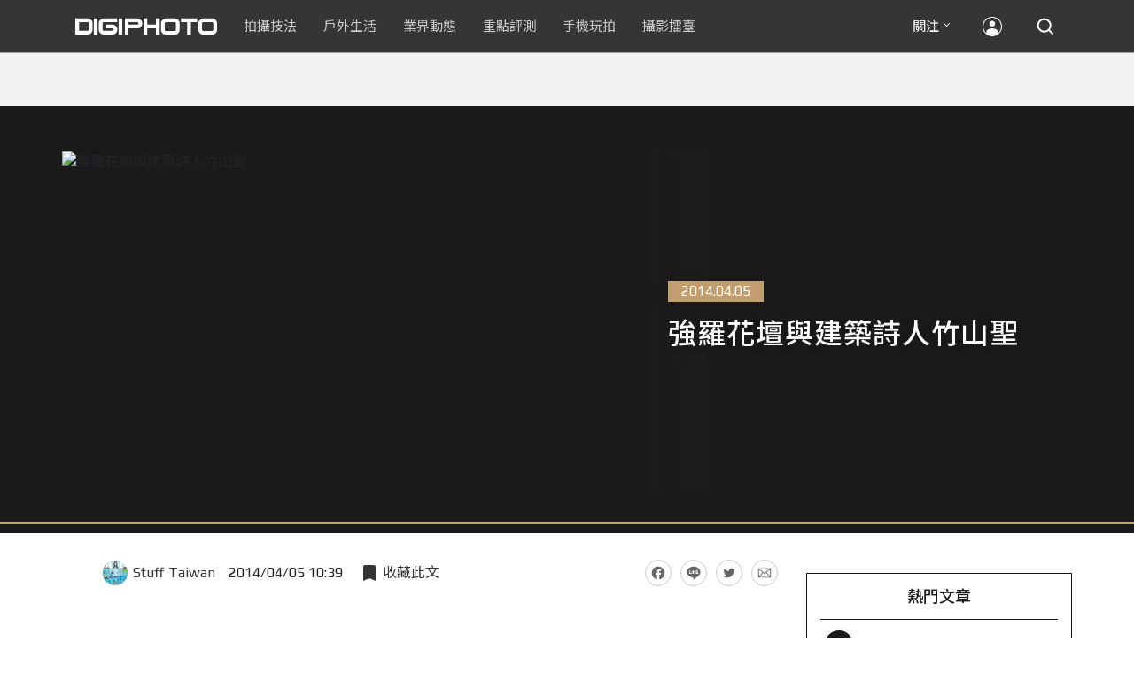

--- FILE ---
content_type: text/html; charset=UTF-8
request_url: https://t.ssp.hinet.net/
body_size: 61
content:
7894f9fb-c2be-49c7-950d-47dc8df4b3d0!

--- FILE ---
content_type: text/html; charset=utf-8
request_url: https://www.google.com/recaptcha/api2/aframe
body_size: 265
content:
<!DOCTYPE HTML><html><head><meta http-equiv="content-type" content="text/html; charset=UTF-8"></head><body><script nonce="fctYWhNmga_rgHMuFgwrzw">/** Anti-fraud and anti-abuse applications only. See google.com/recaptcha */ try{var clients={'sodar':'https://pagead2.googlesyndication.com/pagead/sodar?'};window.addEventListener("message",function(a){try{if(a.source===window.parent){var b=JSON.parse(a.data);var c=clients[b['id']];if(c){var d=document.createElement('img');d.src=c+b['params']+'&rc='+(localStorage.getItem("rc::a")?sessionStorage.getItem("rc::b"):"");window.document.body.appendChild(d);sessionStorage.setItem("rc::e",parseInt(sessionStorage.getItem("rc::e")||0)+1);localStorage.setItem("rc::h",'1769750188722');}}}catch(b){}});window.parent.postMessage("_grecaptcha_ready", "*");}catch(b){}</script></body></html>

--- FILE ---
content_type: application/javascript; charset=utf-8
request_url: https://fundingchoicesmessages.google.com/f/AGSKWxUSd1HbZJowCNqUDTKQSqgGI83Q91FcEtZZjv_Sz9TUPUwWJUCwi-6uMlhYLbmTuAxK1YP2qFDRppsikPnZmWtGdCSt4HVl7cAMnreKfrYciwpdGEUb8XXDVhBEndAJPbALMnGvBPnCAOSLGMBzvTsfM2Q0XUhAuZ0GLl13HhYYOzvE6bQlX_WL5wJL/_/ad-overlay-/sitetestclickcount.engine/adchain-_468x60..show_ad_
body_size: -1285
content:
window['5211e3bd-0e01-453e-8cf7-85aa372ce6e1'] = true;

--- FILE ---
content_type: application/javascript;charset=UTF-8
request_url: https://tw.popin.cc/popin_discovery/recommend?mode=new&rid=300979&url=https%3A%2F%2Fdigiphoto.techbang.com%2Fposts%2F5912-poet-chushan-qiang-luo-flowerbeds-and-architecture&&device=pc&media=digiphoto.techbang.com&extra=mac&agency=nissin_tw&topn=50&ad=10&r_category=all&country=tw&redirect=false&uid=601e8c50e73fde50e541769750183632&info=eyJ1c2VyX3RkX29zIjoiTWFjIiwidXNlcl90ZF9vc192ZXJzaW9uIjoiMTAuMTUuNyIsInVzZXJfdGRfYnJvd3NlciI6IkNocm9tZSIsInVzZXJfdGRfYnJvd3Nlcl92ZXJzaW9uIjoiMTMxLjAuMCIsInVzZXJfdGRfc2NyZWVuIjoiMTI4MHg3MjAiLCJ1c2VyX3RkX3ZpZXdwb3J0IjoiMTI4MHg3MjAiLCJ1c2VyX3RkX3VzZXJfYWdlbnQiOiJNb3ppbGxhLzUuMCAoTWFjaW50b3NoOyBJbnRlbCBNYWMgT1MgWCAxMF8xNV83KSBBcHBsZVdlYktpdC81MzcuMzYgKEtIVE1MLCBsaWtlIEdlY2tvKSBDaHJvbWUvMTMxLjAuMC4wIFNhZmFyaS81MzcuMzY7IENsYXVkZUJvdC8xLjA7ICtjbGF1ZGVib3RAYW50aHJvcGljLmNvbSkiLCJ1c2VyX3RkX3JlZmVycmVyIjoiIiwidXNlcl90ZF9wYXRoIjoiL3Bvc3RzLzU5MTItcG9ldC1jaHVzaGFuLXFpYW5nLWx1by1mbG93ZXJiZWRzLWFuZC1hcmNoaXRlY3R1cmUiLCJ1c2VyX3RkX2NoYXJzZXQiOiJ1dGYtOCIsInVzZXJfdGRfbGFuZ3VhZ2UiOiJlbi11c0Bwb3NpeCIsInVzZXJfdGRfY29sb3IiOiIyNC1iaXQiLCJ1c2VyX3RkX3RpdGxlIjoiJUU1JUJDJUI3JUU3JUJFJTg1JUU4JThBJUIxJUU1JUEzJTg3JUU4JTg4JTg3JUU1JUJCJUJBJUU3JUFGJTg5JUU4JUE5JUE5JUU0JUJBJUJBJUU3JUFCJUI5JUU1JUIxJUIxJUU4JTgxJTk2JTIwJTdDJTIwRElHSVBIT1RPIiwidXNlcl90ZF91cmwiOiJodHRwczovL2RpZ2lwaG90by50ZWNoYmFuZy5jb20vcG9zdHMvNTkxMi1wb2V0LWNodXNoYW4tcWlhbmctbHVvLWZsb3dlcmJlZHMtYW5kLWFyY2hpdGVjdHVyZSIsInVzZXJfdGRfcGxhdGZvcm0iOiJMaW51eCB4ODZfNjQiLCJ1c2VyX3RkX2hvc3QiOiJkaWdpcGhvdG8udGVjaGJhbmcuY29tIiwidXNlcl9kZXZpY2UiOiJwYyIsInVzZXJfdGltZSI6MTc2OTc1MDE4MzYzMywiZnJ1aXRfYm94X3Bvc2l0aW9uIjoiIiwiZnJ1aXRfc3R5bGUiOiIifQ==&alg=ltr&uis=%7B%22ss_fl_pp%22%3Anull%2C%22ss_yh_tag%22%3Anull%2C%22ss_pub_pp%22%3Anull%2C%22ss_im_pp%22%3Anull%2C%22ss_im_id%22%3Anull%2C%22ss_gn_pp%22%3Anull%7D&callback=_p6_a0f5351a91d0
body_size: 124725
content:
_p6_a0f5351a91d0({"author_name":null,"image":"226286f71f06104d4a569cb538479db7.jpg","common_category":["business"],"image_url":"https://cdn0-digiphoto-techbang.pixfs.net/system/cover_images/5912/headline/t2.jpg?1390374305","title":"強羅花壇與建築詩人竹山聖 | DIGIPHOTO-用鏡頭享受生命","category":"","keyword":[],"url":"https://digiphoto.techbang.com/posts/5912-poet-chushan-qiang-luo-flowerbeds-and-architecture","pubdate":"000000000000000000","related":[],"hot":[{"url":"https://digiphoto.techbang.com/posts/13596-dji-osmo-pocket-4-rumored-launch-jan-29","title":"傳聞 DJI Osmo Pocket 4 將於 1 月 29 日發表，雙鏡頭「Pro 版」成最大亮點","image":"c61c9c3552f98a83db0b42ac5a5839e4.jpg","pubdate":"202601280000000000","category":"業界動態","common_category":["digital","business"],"image_url":"https://cdn2-digiphoto.techbang.com/system/revision_images/13596/large/DJI_Osmo_Pocket_4-0.jpg?1769568684","img_chine_url":"c61c9c3552f98a83db0b42ac5a5839e4_160.jpg","task":"techbang_digiphoto_task","safe_text":true,"tag":"go_cluster","score":646},{"url":"https://digiphoto.techbang.com/posts/13595-canon-eos-c50-netflix-approved-camera","title":"旗艦級畫質認證：Canon EOS C50 正式納入 Netflix 官方製作攝影機清單","image":"7dc972e4e34e6514990ebf62b7a2eb08.jpg","pubdate":"202601280000000000","category":"業界動態","common_category":["digital","business"],"image_url":"https://cdn2-digiphoto.techbang.com/system/revision_images/13595/large/Canon_EOS_C50_x_Netflix.jpg?1769567477","img_chine_url":"7dc972e4e34e6514990ebf62b7a2eb08_160.jpg","task":"techbang_digiphoto_task","safe_text":true,"tag":"go_cluster","score":238},{"url":"https://digiphoto.techbang.com/posts/13591-fujifilm-x-t30-iii-amazon-bestseller","title":"經典設計與性能的平衡點：Fujifilm X-T30 III 榮登 Amazon 無反光鏡相機銷售榜首","image":"04bf8140af3d3166ffc0b35a438721e7.jpg","pubdate":"202601270000000000","category":"業界動態","common_category":["digital","business"],"image_url":"https://cdn0-digiphoto.techbang.com/system/revision_images/13591/large/Fujifilm_X-T30_III.jpg?1769480187","img_chine_url":"04bf8140af3d3166ffc0b35a438721e7_160.jpg","task":"techbang_digiphoto_task","safe_text":true,"tag":"go_cluster","score":224},{"url":"https://digiphoto.techbang.com/posts/13599-leica-noctilux-m-35mm-f12-asph-lens-announced","title":"傳承與創新的光影交會：徠卡 Noctilux-M 35mm f/1.2 ASPH. 驚艷登場","image":"0bbda7b964428d7ac7b93e641b46e8aa.jpg","pubdate":"202601300000000000","category":"業界動態","common_category":["business","digital"],"image_url":"https://cdn2-digiphoto.techbang.com/system/revision_images/13599/large/Leica_Noctilux-M_35mm_F1.2_Asph-0.jpg?1769737452","img_chine_url":"0bbda7b964428d7ac7b93e641b46e8aa_160.jpg","task":"techbang_digiphoto_task","safe_text":true,"tag":"go_cluster","score":97},{"url":"https://digiphoto.techbang.com/posts/13588-sony-180mp-medium-format-sensor","title":"打破畫素僵局：傳 Sony 正研發 1.8 億豩素的 中片幅感光元件，影像細節將迎來質變？","image":"e4af88229c5252b7e283c476bcf4fe6c.jpg","pubdate":"202601260000000000","category":"業界動態","common_category":["digital","business"],"image_url":"https://cdn2-digiphoto.techbang.com/system/revision_images/13588/large/Sony_180MP-0_%E6%8B%B7%E8%B2%9D.jpg?1769392133","img_chine_url":"e4af88229c5252b7e283c476bcf4fe6c_160.jpg","task":"techbang_digiphoto_task","safe_text":true,"tag":"go_cluster","score":54},{"url":"https://digiphoto.techbang.com/posts/13589-nikon-z-120-300mm-f2-8-tc-vr-s-rumored","title":"專業望遠變焦鏡新標竿？傳 Nikon 將於 2026 年底推出 Z 120-300mm F2.8 TC VR S","image":"d6a1906fa3584f695b283fe5eaf29d73.jpg","pubdate":"202601260000000000","category":"業界動態","common_category":["digital","business"],"image_url":"https://cdn0-digiphoto.techbang.com/system/revision_images/13589/large/Nikon_120-300mm_F2.8_TC.jpg?1769393490","img_chine_url":"d6a1906fa3584f695b283fe5eaf29d73_160.jpg","task":"techbang_digiphoto_task","safe_text":true,"tag":"go_cluster","score":48},{"url":"https://digiphoto.techbang.com/posts/13593-kase-150mm-f5-6-mirror-lens-leaked","title":"輕巧長焦新境界！Kase 150mm F5.6 反射鏡流出，傳將搭載自動對焦系統","image":"56f5815098e8d34bbed57d21846b2c28.jpg","pubdate":"202601270000000000","category":"業界動態","common_category":["digital","lifestyle"],"image_url":"https://cdn2-digiphoto.techbang.com/system/revision_images/13593/large/Kase150mm.jpg?1769481503","img_chine_url":"56f5815098e8d34bbed57d21846b2c28_160.jpg","task":"techbang_digiphoto_task","safe_text":true,"tag":"go_cluster","score":47},{"url":"https://digiphoto.techbang.com/posts/13600-canon-vcm-lens-rumored-march-release","title":"錄影生力軍再傳捷報？Canon 首款 VCM 系列 L 變焦鏡頭或將於 3 月登場","image":"2284bdd881df0011f838fd56d46b0f02.jpg","pubdate":"202601300000000000","category":"業界動態","common_category":["digital","business"],"image_url":"https://cdn1-digiphoto.techbang.com/system/revision_images/13600/large/Canon.jpg?1769739391","img_chine_url":"2284bdd881df0011f838fd56d46b0f02_160.jpg","task":"techbang_digiphoto_task","safe_text":true,"tag":"go_cluster","score":44},{"url":"https://digiphoto.techbang.com/posts/13587-canon-rf-24-105mm-f4-firmware-update","title":"性能全面優化：Canon RF 24-105mm F4 L IS USM 最新韌體 Ver.2.0.7 正式發布","image":"f15247d8c0f1112aebe1c486e7fd0b2f.jpg","pubdate":"202601230000000000","category":"業界動態","common_category":["digital","business"],"image_url":"https://cdn0-digiphoto.techbang.com/system/revision_images/13587/large/RF24-105mm_F4_L_IS_USM.jpg?1769135753","img_chine_url":"f15247d8c0f1112aebe1c486e7fd0b2f_160.jpg","task":"techbang_digiphoto_task","safe_text":true,"tag":"go_cluster","score":29},{"url":"https://digiphoto.techbang.com/posts/13598-adobe-photoshop-update-nondestructive-ai-editing","title":"影像編修更精準：Adobe Photoshop 更新登場，非破壞性調整與 AI 模型選擇成焦點","image":"22b8111313031ccd6c0b8e7a62df32a7.jpg","pubdate":"202601290000000000","category":"業界動態","common_category":["digital","business"],"image_url":"https://cdn0-digiphoto.techbang.com/system/revision_images/13598/large/Photoshop-0.jpg?1769655059","img_chine_url":"22b8111313031ccd6c0b8e7a62df32a7_160.jpg","task":"techbang_digiphoto_task","safe_text":true,"tag":"go_cluster","score":18},{"url":"https://digiphoto.techbang.com/posts/13597-nikon-z-120-300mm-f2-8-tc-vr-s-spy-photo","title":"專業超望遠鏡頭版圖再擴張：Nikon Z 120-300mm F2.8 TC VR S 首張間諜照曝光","image":"ba8d0056484c5aa796cbe875e0847470.jpg","pubdate":"202601290000000000","category":"業界動態","common_category":["digital","business"],"image_url":"https://cdn2-digiphoto.techbang.com/system/revision_images/13597/large/Z_120-300mm_TC-0.jpg?1769650880","img_chine_url":"ba8d0056484c5aa796cbe875e0847470_160.jpg","task":"techbang_digiphoto_task","safe_text":false,"tag":"go_cluster","score":17},{"url":"https://digiphoto.techbang.com/posts/13431-fuji-x-t30-iii-xc-13-33mm-announced","title":"輕巧經典再升級：富士正式發表 X-T30 III 和 XC 13-33mm F3.5-6.3 OIS","image":"4bc814d26df8455f524ed3539032c762.jpg","pubdate":"202510230000000000","category":"業界動態","safe_text":true,"common_category":["digital","business"],"image_url":"https://cdn1-digiphoto.techbang.com/system/revision_images/13431/large/X-T30_III-0.jpg?1761202146","task":"techbang_digiphoto_task","score":15},{"url":"https://digiphoto.techbang.com/posts/12950-2025-six-types-of-body-worn-camera-purchase-guide-easy-to-take-photos-quality-is-paramount","title":"2025六大類型隨身相機選購指南！輕鬆拍照畫質至上","image":"07cfb9306ceeadfab40c0902ff8779b0.jpg","pubdate":"202412240000000000","category":"拍攝技法","safe_text":true,"common_category":["digital","business"],"image_url":"https://cdn1-digiphoto.techbang.com/system/revision_images/12950/large/Camera-01.jpg?1735009997","task":"techbang_digiphoto_task","score":11},{"url":"https://digiphoto.techbang.com/posts/13557-fuji-instax-mini-evo-cinema-8mm-camera","title":"富士發表 instax mini Evo Cinema，首創 8mm 攝影機手感與影片馬上看體驗","image":"3aba5548628d3ed5dd7b0ad4daee0e08.jpg","pubdate":"202601070000000000","category":"業界動態","common_category":["lovemarrige","digital"],"image_url":"https://cdn2-digiphoto.techbang.com/system/revision_images/13557/large/instax_mini_Evo_Cinema-000.jpg?1767775838","img_chine_url":"3aba5548628d3ed5dd7b0ad4daee0e08_160.jpg","task":"techbang_digiphoto_task","safe_text":true,"tag":"go_cluster","score":10},{"url":"https://digiphoto.techbang.com/posts/13564-fujifilm-x-half-white-edition","title":"Fujifilm X-Half 白色版驚喜亮相，引領數位半格機的純白文青風暴","image":"423ec03b9b5b52a60071dda8f1011a04.jpg","pubdate":"202601120000000000","category":"業界動態","common_category":["trip","sports"],"image_url":"https://cdn1-digiphoto.techbang.com/system/revision_images/13564/large/X_half-white-0.jpg?1768187485","img_chine_url":"423ec03b9b5b52a60071dda8f1011a04_160.jpg","task":"techbang_digiphoto_task","safe_text":true,"tag":"go_cluster","score":10},{"url":"https://digiphoto.techbang.com/posts/13601-laowa-90mm-f2-8-2x-ultra-macro-m43","title":"微觀世界的極致延伸：Laowa 90mm F2.8 2x Ultra Macro 正式登陸 M43 系統","image":"167e9a70115bc01c2969e064e2f6206b.jpg","pubdate":"202601300000000000","category":"業界動態","common_category":["digital","carbike"],"image_url":"https://cdn0-digiphoto.techbang.com/system/revision_images/13601/large/Laowa_90mm_F2.8_2x_Ultra_Macro_APO_MFT.jpg?1769740629","img_chine_url":"167e9a70115bc01c2969e064e2f6206b_160.jpg","task":"techbang_digiphoto_task","safe_text":true,"tag":"go_cluster","score":9},{"url":"https://digiphoto.techbang.com/posts/10550-a-great-way-to-capture-the-atmosphere-of-the-image-voigtlander-nokton-35mm-f12-asph-se-for-e-mount","title":"捕捉影像氛圍的絕佳利器：Voigtlander NOKTON 35mm F1.2 ASPH SE for E-mount","image":"0097649e7952243c9dede59ddb3ab3bb.jpg","pubdate":"202010010000000000","category":"","safe_text":true,"common_category":["digital","business"],"image_url":"https://cdn2-digiphoto.techbang.com/system/revision_images/10550/large/01-179.jpg?1601431256","task":"techbang_digiphoto_task","topic":["digital","sports"],"score":8},{"url":"https://digiphoto.techbang.com/posts/1110","title":"相機背帶綁法 教學 | DIGIPHOTO-用鏡頭享受生命","image":"b1baa19b0cc21b195033077c3f612657.jpg","pubdate":"000000000000000000","category":"","safe_text":true,"common_category":["business"],"image_url":"https://digiphoto.techbang.com/cover_images/headline/missing.png","score":6},{"url":"https://digiphoto.techbang.com/posts/13556-fujifilm-xh2-firmware-update-130","title":"質感與機能同步進化：Fujifilm X half 迎來 Ver.1.30 重大韌體更新","image":"c9610276bda6f6b924b2ce5b4096990c.jpg","pubdate":"202601070000000000","category":"業界動態","common_category":["lovemarrige","digital"],"image_url":"https://cdn1-digiphoto.techbang.com/system/revision_images/13556/large/X_half.jpg?1767749943","img_chine_url":"c9610276bda6f6b924b2ce5b4096990c_160.jpg","task":"techbang_digiphoto_task","safe_text":true,"tag":"go_cluster","score":6},{"url":"https://digiphoto.techbang.com/posts/13443-sandmarc-iphone-17-pro-telephoto-lens-16x-zoom","title":"Sandmarc 推出專屬 iPhone 17 Pro 系列的望遠鏡頭，將光學變焦最高推升至 16 倍","image":"ade2b5721ba0aeb707884816370cf8e7.jpg","pubdate":"202510300000000000","category":"手機玩拍","safe_text":true,"common_category":["digital","business"],"image_url":"https://cdn0-digiphoto.techbang.com/system/revision_images/13443/large/Sandmarc-0.JPG?1761794834","task":"techbang_digiphoto_task","score":6},{"url":"https://digiphoto.techbang.com/posts/13568-fuji-xf-18mm-f2-patent","title":"經典餅乾鏡迎來改款曙光？富士公開新款 XF 18mm F2 定焦鏡頭的內對焦專利","image":"356a053e47fcb1c56b73ff11212fba9e.jpg","pubdate":"202601140000000000","category":"業界動態","common_category":["lifestyle","social"],"image_url":"https://cdn1-digiphoto.techbang.com/system/revision_images/13568/large/XF_18mm_F2_R-0.jpg?1768354422","img_chine_url":"356a053e47fcb1c56b73ff11212fba9e_160.jpg","task":"techbang_digiphoto_task","safe_text":true,"tag":"go_cluster","score":6},{"url":"https://digiphoto.techbang.com/posts/12969-fujifilm-x-m5","title":"不容小覷的輕巧入門機！FUJIFILM X-M5 快速評測","image":"0929836f275f4b4506a59fc59bd1da84.jpg","pubdate":"202501080000000000","category":"拍攝技法","safe_text":false,"common_category":["digital","business"],"image_url":"https://cdn1-digiphoto.techbang.com/system/revision_images/12969/large/X-M5-00.jpg?1736156124","task":"techbang_digiphoto_task","score":6},{"url":"https://digiphoto.techbang.com/posts/13533-benro-ne1-electronic-variable-nd-filter","title":"告別手動旋轉！Benro 發表 NE1 電子式可變 ND 濾鏡，引領自動曝光新時代","image":"59e0209f4150ce229e81813cea7491f6.jpg","pubdate":"202512220000000000","category":"業界動態","common_category":["lifestyle","social"],"image_url":"https://cdn0-digiphoto.techbang.com/system/revision_images/13533/large/BENRO_NE1-0.jpg?1766367976","img_chine_url":"59e0209f4150ce229e81813cea7491f6_160.jpg","task":"techbang_digiphoto_task","safe_text":true,"tag":"go_cluster","score":5},{"url":"https://digiphoto.techbang.com/posts/12798-pentax-k-1-mark-iiisony6100bsi-cmos","title":"PENTAX K-1 Mark III傳聞規格流出！將搭載Sony生產的6,100萬畫素BSI CMOS？","image":"2e65b97652a5e20f333364584704f8ae.jpg","pubdate":"202409160000000000","category":"業界動態","safe_text":true,"common_category":["digital","business"],"image_url":"https://cdn0-digiphoto.techbang.com/system/revision_images/12798/large/k-1mark_iii-0.jpg?1726457525","task":"techbang_digiphoto_task","score":5},{"url":"https://digiphoto.techbang.com/posts/13571-nikon-2026-product-roadmap-red-integration","title":"旗艦進化與影像革新：Nikon 2026 年度產品佈局與 RED 技術整合預測","image":"f2a0fd1a28583af1047726b5a7a60a51.jpg","pubdate":"202601150000000000","category":"業界動態","common_category":["digital","beauty"],"image_url":"https://cdn1-digiphoto.techbang.com/system/revision_images/13571/large/Nikon.jpg?1768443140","img_chine_url":"f2a0fd1a28583af1047726b5a7a60a51_160.jpg","task":"techbang_digiphoto_task","safe_text":true,"tag":"go_cluster","score":5},{"url":"https://digiphoto.techbang.com/posts/13573-sony-imaging-next-big-innovation-2026-2027","title":"影像產業的下一個震撼？Sony 2026-2027 年度計畫傳將迎來「巨大式創新」","image":"d21f2eafeea4b9cf48ed7a64905857f1.jpg","pubdate":"202601160000000000","category":"業界動態","common_category":["digital","business"],"image_url":"https://cdn2-digiphoto.techbang.com/system/revision_images/13573/large/Sony_Alpha.jpg?1768526146","img_chine_url":"d21f2eafeea4b9cf48ed7a64905857f1_160.jpg","task":"techbang_digiphoto_task","safe_text":true,"tag":"go_cluster","score":4},{"url":"https://digiphoto.techbang.com/posts/13436-sony-e-mount-new-lenses","title":"Sony E 接環將迎來三款重量級新鏡：F2.0 超廣角變焦鏡、雙版本 100-400mm 齊發？","image":"e9b43d262d307ee0234b39b94cde19d2.jpg","pubdate":"202510280000000000","category":"業界動態","safe_text":true,"common_category":["digital","lifestyle"],"image_url":"https://cdn0-digiphoto.techbang.com/system/revision_images/13436/large/GMaster.jpg?1761614241","task":"techbang_digiphoto_task","score":4},{"url":"https://digiphoto.techbang.com/posts/13050-sigma-16-300mm-f35-67-dc-os-24-450mm","title":"SIGMA 發表 16-300mm F3.5-6.7 DC OS！首款等效 24-450mm 的高倍率變焦旅遊鏡頭","image":"c59caa1c69ff1a2cea04736a7a5acd66.jpg","pubdate":"202502240000000000","category":"業界動態","safe_text":true,"common_category":["digital","lifestyle"],"image_url":"https://cdn1-digiphoto.techbang.com/system/revision_images/13050/large/16-300mm_F3.5-6.7_DC_OS-0.jpg?1740379846","task":"techbang_digiphoto_task","score":4},{"url":"https://digiphoto.techbang.com/posts/13077-canon-eos-rv-eos-r50v","title":"傳聞 Canon 除了 EOS RV 之外，還會推出 EOS R50V？","image":"bf48a2de16b1a791d54706a33519292c.jpg","pubdate":"202503120000000000","category":"業界動態","safe_text":true,"common_category":["digital","fashion"],"image_url":"https://cdn1-digiphoto.techbang.com/system/revision_images/13077/large/EOS_R50_V-0.jpg?1741746092","task":"techbang_digiphoto_task","score":4},{"url":"https://digiphoto.techbang.com/posts/13590-godox-ad800-pro-outdoor-flash-v1-mid","title":"戶外光影的新旗艦！Godox 發表 AD800 Pro 專業外拍燈，V1 Mid 新款閃光燈即將推出","image":"cabdd4360f21286b552449e76ced15da.jpg","pubdate":"202601260000000000","category":"業界動態","common_category":["digital","business"],"image_url":"https://cdn1-digiphoto.techbang.com/system/revision_images/13590/large/Godox_AD800Pro-0.jpg?1769398018","img_chine_url":"cabdd4360f21286b552449e76ced15da_160.jpg","task":"techbang_digiphoto_task","safe_text":false,"tag":"go_cluster","score":4},{"url":"https://digiphoto.techbang.com/posts/13483-fuji-x-t6-delayed-x-e5-strap-fix","title":"富士最新旗艦機 X-T6 傳將延至 2026 年發表，X-E5 背帶環卻先迎來免費檢修計畫","image":"c6486dda8126375e330f917e877e8b98.jpg","pubdate":"202511210000000000","category":"業界動態","safe_text":true,"common_category":["business","digital"],"image_url":"https://cdn0-digiphoto.techbang.com/system/revision_images/13483/large/Fujifilm_X-T6.jpg?1763694468","task":"techbang_digiphoto_task","score":4},{"url":"https://digiphoto.techbang.com/posts/13579-bcn-awards-2026-sony-dji-kodak-win","title":"2026 BCN 大賞揭曉：Sony 續奪無反榜首、Kodak 舉 DJI 異軍突起成為市場新贏家","image":"5c18ba9490b525eabb7e58ef165da00b.jpg","pubdate":"202601210000000000","category":"業界動態","common_category":["digital","business"],"image_url":"https://cdn2-digiphoto.techbang.com/system/revision_images/13579/large/BCN_2026-0.jpg?1768959908","img_chine_url":"5c18ba9490b525eabb7e58ef165da00b_160.jpg","task":"techbang_digiphoto_task","safe_text":true,"tag":"go_cluster","score":3},{"url":"https://digiphoto.techbang.com/posts/13583-kodak-ektar-tri-x-films-relaunch","title":"經典回歸母廠：Kodak Ektar 與 Tri-X 底片正式改由伊士曼柯達直接發行","image":"2e7618e6f5baef9be49f671457ffb508.jpg","pubdate":"202601220000000000","category":"業界動態","common_category":["business","economy"],"image_url":"https://cdn0-digiphoto.techbang.com/system/revision_images/13583/large/Kodak-0.jpg?1769046235","img_chine_url":"2e7618e6f5baef9be49f671457ffb508_160.jpg","task":"techbang_digiphoto_task","safe_text":true,"tag":"go_cluster","score":3},{"url":"https://digiphoto.techbang.com/posts/2867-iii-photography-photographing-vent-can-thoroughly-uncomfortable-emotions","title":"驚聲尖叫玩攝影，拍照也能徹底發洩不爽情緒！ | DIGIPHOTO-用鏡頭享受生命","image":"b1baa19b0cc21b195033077c3f612657.jpg","pubdate":"000000000000000000","category":"","safe_text":true,"common_category":["lovemarrige"],"image_url":"https://digiphoto.techbang.com/cover_images/headline/missing.png","score":3},{"url":"https://digiphoto.techbang.com/posts/10663-small-charming-sharp-voigtlander-nokton-vintage-line-50mm-f15-asph-ii","title":"小巧、迷人、銳利！Voigtlander NOKTON Vintage Line 50mm F1.5 ASPH II","image":"8e919d6d8bb5fdd86e1930aee3fa1d42.jpg","pubdate":"202012170000000000","category":"業界動態","safe_text":true,"common_category":["digital","business"],"image_url":"https://cdn0-digiphoto.techbang.com/system/revision_images/10663/large/F4-01-%E5%8E%BB%E8%83%8C-79.jpg?1608099359","task":"techbang_digiphoto_task","topic":["digital","trip"],"score":3},{"url":"https://digiphoto.techbang.com/posts/13562-canon-eos-r7-mark-ii-rumored-specs","title":"Canon EOS R7 Mark II 傳聞規格流出，APS-C 旗艦王者呼之欲出","image":"3f76888098d8c0fcebd9dc0244377464.jpg","pubdate":"202601090000000000","category":"業界動態","common_category":["digital","beauty"],"image_url":"https://cdn0-digiphoto.techbang.com/system/revision_images/13562/large/EOS_R7_Mark_II.jpg?1767924843","img_chine_url":"3f76888098d8c0fcebd9dc0244377464_160.jpg","task":"techbang_digiphoto_task","safe_text":true,"tag":"go_cluster","score":3},{"url":"https://digiphoto.techbang.com/posts/2630-robbing-photography-diy-laundry-basket-up-small-studio-eyedropper-can-also-transition-when-the-hive-cover","title":"攝影器材DIY：洗衣籃變小型攝影棚，吸管也能轉型當蜂巢罩！ | DIGIPHOTO-用鏡頭享受生命","image":"b1baa19b0cc21b195033077c3f612657.jpg","pubdate":"000000000000000000","category":"","safe_text":true,"common_category":["fashion"],"image_url":"https://digiphoto.techbang.com/cover_images/headline/missing.png","score":3},{"url":"https://digiphoto.techbang.com/posts/13582-nikon-z9-ii-delayed-due-to-technical-issues","title":"旗艦接班人再等等？Nikon Z9 II 傳因技術整合問題推遲發表時間","image":"254b76e50ac4c79049e97c12daa76616.jpg","pubdate":"202601220000000000","category":"業界動態","common_category":["digital","business"],"image_url":"https://cdn0-digiphoto.techbang.com/system/revision_images/13582/large/Nikon_Z9_II.jpg?1769043898","img_chine_url":"254b76e50ac4c79049e97c12daa76616_160.jpg","task":"techbang_digiphoto_task","safe_text":true,"tag":"go_cluster","score":3},{"url":"https://digiphoto.techbang.com/posts/12943-panasonic-lumix-tz99and-m43lumix-g99-ii","title":"Panasonic無預警發表高倍率隨身相機LUMIX TZ99，以及M43新機LUMIX G99 II","image":"4165b16d93ee2492c87732729b780e8d.jpg","pubdate":"202412180000000000","category":"業界動態","safe_text":true,"common_category":["digital","business"],"image_url":"https://cdn0-digiphoto.techbang.com/system/revision_images/12943/large/%E6%9C%AA%E5%91%BD%E5%90%8D-1.jpg?1734428002","task":"techbang_digiphoto_task","score":3},{"url":"https://digiphoto.techbang.com/posts/13576-fujifilm-x-pro4-rumors-reality-check","title":"復古旗艦接班人仍未現身？盤點 Fujifilm X-Pro4 近期傳聞與現實差距","image":"5330216d19083ae2b31c6fa0ab5d1943.jpg","pubdate":"202601190000000000","category":"業界動態","common_category":["lifestyle","social"],"image_url":"https://cdn1-digiphoto.techbang.com/system/revision_images/13576/large/X-Pro_4.jpg?1768792616","img_chine_url":"5330216d19083ae2b31c6fa0ab5d1943_160.jpg","task":"techbang_digiphoto_task","safe_text":true,"tag":"go_cluster","score":3},{"url":"https://digiphoto.techbang.com/posts/12272-the-best-example-of-a-portable-machine-that-sharpens-a-sword-in-four-years-leica-q3-quick-review","title":"四年磨一劍之隨身機最佳典範！LEICA Q3快速評測","image":"eeb258bd3cab68f8167a3d4f4ca3ccc6.jpg","pubdate":"202309180000000000","category":"拍攝技法","safe_text":true,"common_category":["digital","business"],"image_url":"https://cdn2-digiphoto.techbang.com/system/revision_images/12272/large/LEICA_Q3-01.jpg?1695005407","task":"techbang_digiphoto_task","score":2},{"url":"https://digiphoto.techbang.com/posts/10495-2-minutes-to-learn-5-tricks-single-eye-film-basic-skills","title":"2分鐘學會5招單眼拍照基本功，初學者趕快學起來吧！！","image":"06e689d116a891b4f8db8ccae996fc2d.jpg","pubdate":"202009230000000000","category":"","safe_text":false,"common_category":["lifestyle","business"],"image_url":"https://cdn1-digiphoto.techbang.com/system/revision_images/10495/large/01.jpg?1600826027","task":"techbang_digiphoto_task","topic":["digital","electronics"],"score":2},{"url":"https://digiphoto.techbang.com/posts/12248-suspected-fujifilm-gfx100-ii-real-machine-photo-out-at-the-same-time-there-may-be-new-film-simulations","title":"疑似FUJIFILM GFX100 II實機照流出！同時可能會有新的軟片模擬推出","image":"7ba46932951044e6e374a5861d4d1022.jpg","pubdate":"202309050000000000","category":"業界動態","safe_text":true,"common_category":["digital","lifestyle"],"image_url":"https://cdn1-digiphoto.techbang.com/system/revision_images/12248/large/GFX100II-1.jpg?1693878952","task":"techbang_digiphoto_task","score":2},{"url":"https://digiphoto.techbang.com/posts/4010-fujifilm-xf-1-evaluation-wen-qing-put-it-in-his-pocket-retro-style-on-your-machine","title":"Fujifilm XF-1 評測：文青放得進口袋的 復古風格 隨身機 | DIGIPHOTO-用鏡頭享受生命","image":"b1baa19b0cc21b195033077c3f612657.jpg","pubdate":"000000000000000000","category":"","safe_text":false,"common_category":["digital"],"image_url":"https://digiphoto.techbang.com/cover_images/headline/missing.png","score":2},{"url":"https://digiphoto.techbang.com/posts/1979","title":"救人喔～這捲到底是拍過了沒有？？ | DIGIPHOTO-用鏡頭享受生命","image":"b1baa19b0cc21b195033077c3f612657.jpg","pubdate":"000000000000000000","category":"","safe_text":true,"common_category":["lifestyle","lovemarrige"],"image_url":"https://digiphoto.techbang.com/cover_images/headline/missing.png","score":2},{"url":"https://digiphoto.techbang.com/posts/13495-nikon-red-free-film-recipes-z-series","title":"Nikon 與 RED 合作再深化：免費「影像配方」即將上線，讓 Z 系列直出電影級色彩","image":"0b2818c1035b870ef798c0d947a258ab.jpg","pubdate":"202512010000000000","category":"業界動態","common_category":["digital","fashion"],"image_url":"https://cdn2-digiphoto.techbang.com/system/revision_images/13495/large/Nikon-RED.jpg?1764558741","img_chine_url":"0b2818c1035b870ef798c0d947a258ab_160.jpg","task":"techbang_digiphoto_task","safe_text":true,"tag":"go_cluster","score":2},{"url":"https://digiphoto.techbang.com/posts/13511-viltrox-x100-wide-tele-conversion-lenses","title":"Viltrox 推出富士 X100 系列等效 28mm、50mm 轉接鏡組，售價不到原廠一半","image":"4262b3d9a1668b6e8cf8ef196efe1da3.jpg","pubdate":"202512100000000000","category":"業界動態","common_category":["digital","business"],"image_url":"https://cdn1-digiphoto.techbang.com/system/revision_images/13511/large/V-0.jpg?1765331679","img_chine_url":"4262b3d9a1668b6e8cf8ef196efe1da3_160.jpg","task":"techbang_digiphoto_task","safe_text":true,"tag":"go_cluster","score":2},{"url":"https://digiphoto.techbang.com/posts/13158-tamron-lens-burst-year-tamron-announced-that-six-new-lenses-will-be-launched-this-year-and-ten-new-lenses-will-be-launched-next-year","title":"TAMRON 鏡頭爆發年？騰龍宣布今年六款新鏡打頭陣，明年挑戰推出十款新鏡頭！","image":"76d99a411eb559a51664aa3cdfb83750.jpg","pubdate":"202505060000000000","category":"業界動態","safe_text":true,"common_category":["digital","business"],"image_url":"https://cdn0-digiphoto.techbang.com/system/revision_images/13158/large/TAMRON-0.jpg?1746501662","task":"techbang_digiphoto_task","score":2},{"url":"https://digiphoto.techbang.com/posts/9601-10-things-a-novice-photographer-wants-to-know","title":"【攝影入門】新手最想知道的10件事 | DIGIPHOTO-用鏡頭享受生命","image":"305ba213d3b07ebd4e9eaa762f35cd63.jpg","pubdate":"000000000000000000","category":"","safe_text":false,"common_category":["lifestyle"],"image_url":"https://cdn2-digiphoto-techbang.pixfs.net/system/cover_images/9601/headline/002.jpg?1513329788","score":2},{"url":"https://digiphoto.techbang.com/posts/13059-sony-fe-16mm-f18-g-4-nt26200","title":"Sony 發表 FE 16mm F1.8 G 超廣角大光圈定焦鏡頭，預計 4 月上市，售價約 NT$26,200","image":"7a22bada7658341728fd59f2ac07b95e.jpg","pubdate":"202502270000000000","category":"業界動態","safe_text":true,"common_category":["digital","business"],"image_url":"https://cdn1-digiphoto.techbang.com/system/revision_images/13059/large/FE_16mm_F1.8_G-7.jpg?1740639743","task":"techbang_digiphoto_task","score":2}],"share":0,"pop":[],"ad":[{"_id":"661e6535324ed172b08b4568","dsp":"appier","title":"Artale 四轉開放登場！立即體驗極速成長！","image":"https://cr.adsappier.com/i/8996144a-52fc-42de-8d66-da284bfb43a8/wzL8xbd_1769050348602_0.jpeg","origin_url":"https://tw.c.appier.net/xclk?bidobjid=rG9GfaNJB6ShnCa5qT58aQ&cid=UT1gSoEXQL-tBE-pl1JEBQ&crid=47F2_a50SUKZ5IUUhRS6wg&crpid=eOXd6mGPSqO44hpsapYiEA&soid=WYaH&partner_id=0ZbOxc8zecjd&bx=Cylxwnu_7rdPKqfPoPMRorGmoqGx2rM-uY79uqa13bgjcHTaUDtBKjtgwmN1w8zjKY7BUnu-uYgWJ4u_74x1wHTRuqayK4lBZyu_uYsNwyu-uYsBuqa1ord1K4lBZDw121uVo4QV7nQDKqd1eM&ui=CylYc8Myuqa1oyQV70G9oqMRKqGD7qa_ord1eM&consent=1&ddhh=oPdWoM","url":"https://a.popin.cc/popin_redirect/redirect?lp=https%3A%2F%2Ftw.c.appier.net%2Fxclk%3Fbidobjid%3DrG9GfaNJB6ShnCa5qT58aQ%26cid%3DUT1gSoEXQL-tBE-pl1JEBQ%26crid%3D47F2_a50SUKZ5IUUhRS6wg%26crpid%3DeOXd6mGPSqO44hpsapYiEA%26soid%3DWYaH%26partner_id%3D0ZbOxc8zecjd%26bx%3DCylxwnu_7rdPKqfPoPMRorGmoqGx2rM-uY79uqa13bgjcHTaUDtBKjtgwmN1w8zjKY7BUnu-uYgWJ4u_74x1wHTRuqayK4lBZyu_uYsNwyu-uYsBuqa1ord1K4lBZDw121uVo4QV7nQDKqd1eM%26ui%3DCylYc8Myuqa1oyQV70G9oqMRKqGD7qa_ord1eM%26consent%3D1%26ddhh%3DoPdWoM&data=[base64]&token=e28b1cf7ab43575aecba&t=1769750185354&uid=601e8c50e73fde50e541769750183632&crypto=OKkNqaNA5Rp02DAigm8rqS-E9sBILK2JBMJPMbtrKYE=","imp":"https://a.popin.cc/popin_redirect/redirect?lp=&data=[base64]&token=e28b1cf7ab43575aecba&t=1769750185354&uid=601e8c50e73fde50e541769750183632&type=imp","media":"MapleStory Worlds","campaign":"661e62fd324ed12b388b4567","nid":"661e6535324ed172b08b4568","imptrackers":["https://ss-jp2.appiersig.com/winshowimg?bidobjid=rG9GfaNJB6ShnCa5qT58aQ&cid=UT1gSoEXQL-tBE-pl1JEBQ&crid=47F2_a50SUKZ5IUUhRS6wg&crpid=eOXd6mGPSqO44hpsapYiEA&soid=WYaH&partner_id=0ZbOxc8zecjd&bx=Cylxwnu_7rdPKqfPoPMRorGmoqGx2rM-uY79uqa13bgjcHTaUDtBKjtgwmN1w8zjKY7BUnu-uYgWJ4u_74x1wHTRuqayK4lBZyu_uYsNwyu-uYsBuqa1ord1K4lBZDw121uVo4QV7nQDKqd1eM&ui=CylYc8Myuqa1oyQV70G9oqMRKqGD7qa_ord1eM&consent=1&ddhh=oPdWoM&price=0.05039334411621094","https://vst.c.appier.net/w?cid=UT1gSoEXQL-tBE-pl1JEBQ&crid=47F2_a50SUKZ5IUUhRS6wg&crpid=eOXd6mGPSqO44hpsapYiEA&bidobjid=rG9GfaNJB6ShnCa5qT58aQ&partner_id=0ZbOxc8zecjd&tracking_ns=622d4f6d43bf814&consent=1&w=1","https://gocm.c.appier.net/popin","https://abr.ge/@maplestoryworlds/appier?click_id=UT1gSoEXQL-tBE-pl1JEBQ.rG9GfaNJB6ShnCa5qT58aQ&sub_id=appier_broad&sub_id_1=0ZbOxc8zecjd&sub_id_2=digiphoto.techbang.com&campaign=1-1_gl_tw_250424&campaign_id=1-1_gl_tw_258751c1d2489a&ad_creative=gl_artale_ev_4thjob_priest&ad_creative_id=gl_artale_ev787ed7a98c45&ad_group=appier_broad&ad_group_id=appier_broad1a7258a7b5f1&content=pc_tw&routing_short_id=inuzs0p&term=gl_artale_ev_4thjob_priest&tracking_template_id=be30e984d5ddf00e943f9877c310f8ce&ad_type=view&_atrk_c=UT1gSoEXQL-tBE-pl1JEBQ&_atrk_cr=47F2_a50SUKZ5IUUhRS6wg&_atrk_pt=0ZbOxc8zecjd&_atrk_bi=rG9GfaNJB6ShnCa5qT58aQ","https://mt-usw.appiersig.com/event?bidobjid=rG9GfaNJB6ShnCa5qT58aQ&cid=UT1gSoEXQL-tBE-pl1JEBQ&oid=TbOw08gTQ3SyhML0FPS_pA&partner_id=0ZbOxc8zecjd&s2s=0&event=show&loc=show&dm=&osv=10.15.7.0&adj=0&cn=03bgjcHTaUDtBKjtgwmN1w8zjKY7BUM&url=[base64]"],"clicktrackers":[],"score":0.0015419039611597285,"score2":0.0015419039611597285,"privacy":"","image_fit":true},{"_id":"535257609","title":"旅行只帶一瓶，臉部保養更省力","image":"https://imageaws.popin.cc/ML/5b949511272c5fe2b9b2fc948d9b6512.png","origin_url":"","url":"https://trace.popin.cc/ju/ic?tn=6e22bb022cd37340eb88f5c2f2512e40&trackingid=077c5f722520534017035a6f8b54b9f3&acid=29194&data=[base64]&uid=601e8c50e73fde50e541769750183632&mguid=&gprice=7IQlt5U_P0oOh7N8kMaLnT4MBb85lqexeSyVpsFPnWM&pb=d","imp":"","media":"三得利健康網路商店","campaign":"4323147","nid":"535257609","imptrackers":["https://trace.popin.cc/ju/ic?tn=6e22bb022cd37340eb88f5c2f2512e40&trackingid=077c5f722520534017035a6f8b54b9f3&acid=29194&data=[base64]&uid=601e8c50e73fde50e541769750183632&mguid="],"clicktrackers":["https://a.popin.cc/popin_redirect/redirect?lp=&data=[base64]&token=077c5f722520534017035a6f8b54b9f3&t=1769750185272&uid=601e8c50e73fde50e541769750183632&nc=1&crypto=OKkNqaNA5Rp02DAigm8rqS-E9sBILK2JBMJPMbtrKYE="],"score":1.096609858645749E-4,"score2":1.1249199999999999E-4,"privacy":"","trackingid":"077c5f722520534017035a6f8b54b9f3","c2":2.660071368154604E-5,"c3":0.011746194213628769,"image_fit":false,"image_background":0,"c":7.047709,"userid":"4A_迪艾思_三得利_汎倫Varon"},{"_id":"530205565","title":"【御瑪卡】我們不敢說自己多強 但起碼能滿足你的需求","image":"https://imageaws.popin.cc/ML/abb9d8b951ad049c07f5553f3d205ad4.png","origin_url":"","url":"https://trace.popin.cc/ju/ic?tn=6e22bb022cd37340eb88f5c2f2512e40&trackingid=d2ca03a643282c0ba77976f6bfcfb847&acid=33395&data=[base64]&uid=601e8c50e73fde50e541769750183632&mguid=&gprice=p08BMlsFXq6Aeb_ys2_h58eWJgtgbcQ4kjdvrRzlbVM&pb=d","imp":"","media":"三得利健康網路商店","campaign":"4215424","nid":"530205565","imptrackers":["https://trace.popin.cc/ju/ic?tn=6e22bb022cd37340eb88f5c2f2512e40&trackingid=d2ca03a643282c0ba77976f6bfcfb847&acid=33395&data=[base64]&uid=601e8c50e73fde50e541769750183632&mguid="],"clicktrackers":["https://a.popin.cc/popin_redirect/redirect?lp=&data=[base64]&token=d2ca03a643282c0ba77976f6bfcfb847&t=1769750185281&uid=601e8c50e73fde50e541769750183632&nc=1&crypto=OKkNqaNA5Rp02DAigm8rqS-E9sBILK2JBMJPMbtrKYE="],"score":9.93496710664829E-5,"score2":1.01915E-4,"privacy":"","trackingid":"d2ca03a643282c0ba77976f6bfcfb847","c2":2.8313375878497027E-5,"c3":0.0,"image_fit":true,"image_background":0,"c":6.0,"userid":"4A_迪艾思_三得利_御瑪卡"},{"_id":"536180111","title":"有感證書:御瑪卡20倍濃縮+千顆牡蠣鋅 狀態好滿意","image":"https://imageaws.popin.cc/ML/0cb9117f5bebf9ffaef09cd9eabc536e.png","origin_url":"","url":"https://trace.popin.cc/ju/ic?tn=6e22bb022cd37340eb88f5c2f2512e40&trackingid=38a4e30b4c16fe3e63e7ed59a3868bf2&acid=33395&data=[base64]&uid=601e8c50e73fde50e541769750183632&mguid=&gprice=tofTa-mtvGc3iEHQbP_cRbWiHBkHoTH9Ximlqmd4wNc&pb=d","imp":"","media":"三得利健康網路商店","campaign":"4215424","nid":"536180111","imptrackers":["https://trace.popin.cc/ju/ic?tn=6e22bb022cd37340eb88f5c2f2512e40&trackingid=38a4e30b4c16fe3e63e7ed59a3868bf2&acid=33395&data=[base64]&uid=601e8c50e73fde50e541769750183632&mguid="],"clicktrackers":["https://a.popin.cc/popin_redirect/redirect?lp=&data=[base64]&token=38a4e30b4c16fe3e63e7ed59a3868bf2&t=1769750185290&uid=601e8c50e73fde50e541769750183632&nc=1&crypto=OKkNqaNA5Rp02DAigm8rqS-E9sBILK2JBMJPMbtrKYE="],"score":9.341378064859019E-5,"score2":9.5825E-5,"privacy":"","trackingid":"38a4e30b4c16fe3e63e7ed59a3868bf2","c2":2.6621728466125205E-5,"c3":0.0,"image_fit":true,"image_background":0,"c":6.0,"userid":"4A_迪艾思_三得利_御瑪卡"},{"_id":"537003478","title":"[御瑪卡]讓男人不再逃避 正面對決","image":"https://imageaws.popin.cc/ML/1c613f76b884634a0c5d40d068f96dc3.png","origin_url":"","url":"https://trace.popin.cc/ju/ic?tn=6e22bb022cd37340eb88f5c2f2512e40&trackingid=b85d13ed29c52149b0721607b11b6ece&acid=33395&data=[base64]&uid=601e8c50e73fde50e541769750183632&mguid=&gprice=6EfYNaPJeZjCpR_c9ACYVnhdYJvlgxaml8UqDunmX7I&pb=d","imp":"","media":"三得利健康網路商店","campaign":"4215424","nid":"537003478","imptrackers":["https://trace.popin.cc/ju/ic?tn=6e22bb022cd37340eb88f5c2f2512e40&trackingid=b85d13ed29c52149b0721607b11b6ece&acid=33395&data=[base64]&uid=601e8c50e73fde50e541769750183632&mguid="],"clicktrackers":["https://a.popin.cc/popin_redirect/redirect?lp=&data=[base64]&token=b85d13ed29c52149b0721607b11b6ece&t=1769750185300&uid=601e8c50e73fde50e541769750183632&nc=1&crypto=OKkNqaNA5Rp02DAigm8rqS-E9sBILK2JBMJPMbtrKYE="],"score":9.029284857320329E-5,"score2":9.2624E-5,"privacy":"","trackingid":"b85d13ed29c52149b0721607b11b6ece","c2":2.572529047029093E-5,"c3":0.0,"image_fit":true,"image_background":0,"c":6.0,"userid":"4A_迪艾思_三得利_御瑪卡"},{"_id":"257616596","title":"上班看電腦 眼睛壓力大 護眼保單要入手【安心護眼定期眼睛險】","image":"https://imageaws.popin.cc/ML/3044360057d853ccc3be5884043a0a31.png","origin_url":"","url":"https://trace.popin.cc/ju/ic?tn=6e22bb022cd37340eb88f5c2f2512e40&trackingid=eb3e1e4f8dbd6e5cd1aa3a1fdf31c537&acid=1209&data=[base64]&uid=601e8c50e73fde50e541769750183632&mguid=&gprice=j-6ZmdoLsi1HjLqHNmGZp0wGJ7IFnVUSw0TMhaj5f1I&pb=d","imp":"","media":"安達人壽 安心護眼","campaign":"2571312","nid":"257616596","imptrackers":["https://trace.popin.cc/ju/ic?tn=6e22bb022cd37340eb88f5c2f2512e40&trackingid=eb3e1e4f8dbd6e5cd1aa3a1fdf31c537&acid=1209&data=[base64]&uid=601e8c50e73fde50e541769750183632&mguid="],"clicktrackers":["https://a.popin.cc/popin_redirect/redirect?lp=&data=[base64]&token=eb3e1e4f8dbd6e5cd1aa3a1fdf31c537&t=1769750185309&uid=601e8c50e73fde50e541769750183632&nc=1&crypto=OKkNqaNA5Rp02DAigm8rqS-E9sBILK2JBMJPMbtrKYE="],"score":8.802864294988338E-5,"score2":9.0301E-5,"privacy":"","trackingid":"eb3e1e4f8dbd6e5cd1aa3a1fdf31c537","c2":5.016060822526924E-5,"c3":0.0,"image_fit":false,"image_background":0,"c":3.0,"userid":"nicky"},{"_id":"531583338","title":"75%男2週口碑有感！表現自己的時候 別忘記帶御瑪卡","image":"https://imageaws.popin.cc/ML/73f9e00e2afa4569a2ae7ba4c4b6a24b.png","origin_url":"","url":"https://trace.popin.cc/ju/ic?tn=6e22bb022cd37340eb88f5c2f2512e40&trackingid=ddb3bc4bf6620ca297c6dec76dabd012&acid=33395&data=[base64]&uid=601e8c50e73fde50e541769750183632&mguid=&gprice=tpfXKC5HsreIFfM9ukRtZ2ZK1P40MU-2DkhZQMsVTxY&pb=d","imp":"","media":"三得利健康網路商店","campaign":"4553582","nid":"531583338","imptrackers":["https://trace.popin.cc/ju/ic?tn=6e22bb022cd37340eb88f5c2f2512e40&trackingid=ddb3bc4bf6620ca297c6dec76dabd012&acid=33395&data=[base64]&uid=601e8c50e73fde50e541769750183632&mguid="],"clicktrackers":["https://a.popin.cc/popin_redirect/redirect?lp=&data=[base64]&token=ddb3bc4bf6620ca297c6dec76dabd012&t=1769750185327&uid=601e8c50e73fde50e541769750183632&nc=1&crypto=OKkNqaNA5Rp02DAigm8rqS-E9sBILK2JBMJPMbtrKYE="],"score":8.331664746351493E-5,"score2":8.5468E-5,"privacy":"","trackingid":"ddb3bc4bf6620ca297c6dec76dabd012","c2":2.3741642507957295E-5,"c3":0.0,"image_fit":true,"image_background":0,"c":6.0,"userid":"4A_迪艾思_三得利_御瑪卡"},{"_id":"532480975","title":"明亮好氣色，交給這1瓶就夠","image":"https://imageaws.popin.cc/ML/6f37303a7ef6ce1d56a120a0c2ab751d.png","origin_url":"","url":"https://trace.popin.cc/ju/ic?tn=6e22bb022cd37340eb88f5c2f2512e40&trackingid=c374dd17957daf1cfdbd22c68ecb5b78&acid=29194&data=[base64]&uid=601e8c50e73fde50e541769750183632&mguid=&gprice=liJPf2XKkFS92LCPBPuZvSFK0kLjm5rnUBVsK3pC7J4&pb=d","imp":"","media":"三得利健康網路商店","campaign":"4323147","nid":"532480975","imptrackers":["https://trace.popin.cc/ju/ic?tn=6e22bb022cd37340eb88f5c2f2512e40&trackingid=c374dd17957daf1cfdbd22c68ecb5b78&acid=29194&data=[base64]&uid=601e8c50e73fde50e541769750183632&mguid="],"clicktrackers":["https://a.popin.cc/popin_redirect/redirect?lp=&data=[base64]&token=c374dd17957daf1cfdbd22c68ecb5b78&t=1769750185336&uid=601e8c50e73fde50e541769750183632&nc=1&crypto=OKkNqaNA5Rp02DAigm8rqS-E9sBILK2JBMJPMbtrKYE="],"score":8.282708949090522E-5,"score2":8.4965E-5,"privacy":"","trackingid":"c374dd17957daf1cfdbd22c68ecb5b78","c2":1.4169659152685199E-5,"c3":0.016655923798680305,"image_fit":false,"image_background":0,"c":9.993566,"userid":"4A_迪艾思_三得利_汎倫Varon"},{"_id":"536529281","title":"宇威的光澤好氣色，都靠這一瓶","image":"https://imageaws.popin.cc/ML/e6f7404dd3cdd1dd70b9aa75a24ac818.png","origin_url":"","url":"https://trace.popin.cc/ju/ic?tn=6e22bb022cd37340eb88f5c2f2512e40&trackingid=49420b50fc873e1ef7e30a24eea61859&acid=29194&data=[base64]&uid=601e8c50e73fde50e541769750183632&mguid=&gprice=LgZ-f28LgJYpWALFkGqoOYWmGSbOMW2FDgpcB0SUhXI&pb=d","imp":"","media":"三得利健康網路商店","campaign":"4323224","nid":"536529281","imptrackers":["https://trace.popin.cc/ju/ic?tn=6e22bb022cd37340eb88f5c2f2512e40&trackingid=49420b50fc873e1ef7e30a24eea61859&acid=29194&data=[base64]&uid=601e8c50e73fde50e541769750183632&mguid="],"clicktrackers":["https://a.popin.cc/popin_redirect/redirect?lp=&data=[base64]&token=49420b50fc873e1ef7e30a24eea61859&t=1769750185345&uid=601e8c50e73fde50e541769750183632&nc=1&crypto=OKkNqaNA5Rp02DAigm8rqS-E9sBILK2JBMJPMbtrKYE="],"score":7.676880957986005E-5,"score2":7.8751E-5,"privacy":"","trackingid":"49420b50fc873e1ef7e30a24eea61859","c2":2.1870948330615647E-5,"c3":0.0,"image_fit":true,"image_background":0,"c":6.0,"userid":"4A_迪艾思_三得利_汎倫Varon"}],"ad_video":[],"ad_image":[],"ad_wave":[],"ad_vast_wave":[],"ad_reserved":[],"ad_reserved_video":[],"ad_reserved_image":[],"ad_reserved_wave":[],"recommend":[{"url":"https://digiphoto.techbang.com/posts/13596-dji-osmo-pocket-4-rumored-launch-jan-29","title":"傳聞 DJI Osmo Pocket 4 將於 1 月 29 日發表，雙鏡頭「Pro 版」成最大亮點","image":"c61c9c3552f98a83db0b42ac5a5839e4.jpg","pubdate":"202601280000000000","category":"業界動態","common_category":["digital","business"],"image_url":"https://cdn2-digiphoto.techbang.com/system/revision_images/13596/large/DJI_Osmo_Pocket_4-0.jpg?1769568684","img_chine_url":"c61c9c3552f98a83db0b42ac5a5839e4_160.jpg","task":"techbang_digiphoto_task","safe_text":true,"tag":"go_cluster","score":644},{"url":"https://digiphoto.techbang.com/posts/13595-canon-eos-c50-netflix-approved-camera","title":"旗艦級畫質認證：Canon EOS C50 正式納入 Netflix 官方製作攝影機清單","image":"7dc972e4e34e6514990ebf62b7a2eb08.jpg","pubdate":"202601280000000000","category":"業界動態","common_category":["digital","business"],"image_url":"https://cdn2-digiphoto.techbang.com/system/revision_images/13595/large/Canon_EOS_C50_x_Netflix.jpg?1769567477","img_chine_url":"7dc972e4e34e6514990ebf62b7a2eb08_160.jpg","task":"techbang_digiphoto_task","safe_text":true,"tag":"go_cluster","score":238},{"url":"https://digiphoto.techbang.com/posts/13591-fujifilm-x-t30-iii-amazon-bestseller","title":"經典設計與性能的平衡點：Fujifilm X-T30 III 榮登 Amazon 無反光鏡相機銷售榜首","image":"04bf8140af3d3166ffc0b35a438721e7.jpg","pubdate":"202601270000000000","category":"業界動態","common_category":["digital","business"],"image_url":"https://cdn0-digiphoto.techbang.com/system/revision_images/13591/large/Fujifilm_X-T30_III.jpg?1769480187","img_chine_url":"04bf8140af3d3166ffc0b35a438721e7_160.jpg","task":"techbang_digiphoto_task","safe_text":true,"tag":"go_cluster","score":224},{"url":"https://digiphoto.techbang.com/posts/13599-leica-noctilux-m-35mm-f12-asph-lens-announced","title":"傳承與創新的光影交會：徠卡 Noctilux-M 35mm f/1.2 ASPH. 驚艷登場","image":"0bbda7b964428d7ac7b93e641b46e8aa.jpg","pubdate":"202601300000000000","category":"業界動態","common_category":["business","digital"],"image_url":"https://cdn2-digiphoto.techbang.com/system/revision_images/13599/large/Leica_Noctilux-M_35mm_F1.2_Asph-0.jpg?1769737452","img_chine_url":"0bbda7b964428d7ac7b93e641b46e8aa_160.jpg","task":"techbang_digiphoto_task","safe_text":true,"tag":"go_cluster","score":97},{"url":"https://digiphoto.techbang.com/posts/13588-sony-180mp-medium-format-sensor","title":"打破畫素僵局：傳 Sony 正研發 1.8 億豩素的 中片幅感光元件，影像細節將迎來質變？","image":"e4af88229c5252b7e283c476bcf4fe6c.jpg","pubdate":"202601260000000000","category":"業界動態","common_category":["digital","business"],"image_url":"https://cdn2-digiphoto.techbang.com/system/revision_images/13588/large/Sony_180MP-0_%E6%8B%B7%E8%B2%9D.jpg?1769392133","img_chine_url":"e4af88229c5252b7e283c476bcf4fe6c_160.jpg","task":"techbang_digiphoto_task","safe_text":true,"tag":"go_cluster","score":53},{"url":"https://digiphoto.techbang.com/posts/13589-nikon-z-120-300mm-f2-8-tc-vr-s-rumored","title":"專業望遠變焦鏡新標竿？傳 Nikon 將於 2026 年底推出 Z 120-300mm F2.8 TC VR S","image":"d6a1906fa3584f695b283fe5eaf29d73.jpg","pubdate":"202601260000000000","category":"業界動態","common_category":["digital","business"],"image_url":"https://cdn0-digiphoto.techbang.com/system/revision_images/13589/large/Nikon_120-300mm_F2.8_TC.jpg?1769393490","img_chine_url":"d6a1906fa3584f695b283fe5eaf29d73_160.jpg","task":"techbang_digiphoto_task","safe_text":true,"tag":"go_cluster","score":48},{"url":"https://digiphoto.techbang.com/posts/13593-kase-150mm-f5-6-mirror-lens-leaked","title":"輕巧長焦新境界！Kase 150mm F5.6 反射鏡流出，傳將搭載自動對焦系統","image":"56f5815098e8d34bbed57d21846b2c28.jpg","pubdate":"202601270000000000","category":"業界動態","common_category":["digital","lifestyle"],"image_url":"https://cdn2-digiphoto.techbang.com/system/revision_images/13593/large/Kase150mm.jpg?1769481503","img_chine_url":"56f5815098e8d34bbed57d21846b2c28_160.jpg","task":"techbang_digiphoto_task","safe_text":true,"tag":"go_cluster","score":46},{"url":"https://digiphoto.techbang.com/posts/13600-canon-vcm-lens-rumored-march-release","title":"錄影生力軍再傳捷報？Canon 首款 VCM 系列 L 變焦鏡頭或將於 3 月登場","image":"2284bdd881df0011f838fd56d46b0f02.jpg","pubdate":"202601300000000000","category":"業界動態","common_category":["digital","business"],"image_url":"https://cdn1-digiphoto.techbang.com/system/revision_images/13600/large/Canon.jpg?1769739391","img_chine_url":"2284bdd881df0011f838fd56d46b0f02_160.jpg","task":"techbang_digiphoto_task","safe_text":true,"tag":"go_cluster","score":44},{"url":"https://digiphoto.techbang.com/posts/13587-canon-rf-24-105mm-f4-firmware-update","title":"性能全面優化：Canon RF 24-105mm F4 L IS USM 最新韌體 Ver.2.0.7 正式發布","image":"f15247d8c0f1112aebe1c486e7fd0b2f.jpg","pubdate":"202601230000000000","category":"業界動態","common_category":["digital","business"],"image_url":"https://cdn0-digiphoto.techbang.com/system/revision_images/13587/large/RF24-105mm_F4_L_IS_USM.jpg?1769135753","img_chine_url":"f15247d8c0f1112aebe1c486e7fd0b2f_160.jpg","task":"techbang_digiphoto_task","safe_text":true,"tag":"go_cluster","score":29},{"url":"https://digiphoto.techbang.com/posts/13598-adobe-photoshop-update-nondestructive-ai-editing","title":"影像編修更精準：Adobe Photoshop 更新登場，非破壞性調整與 AI 模型選擇成焦點","image":"22b8111313031ccd6c0b8e7a62df32a7.jpg","pubdate":"202601290000000000","category":"業界動態","common_category":["digital","business"],"image_url":"https://cdn0-digiphoto.techbang.com/system/revision_images/13598/large/Photoshop-0.jpg?1769655059","img_chine_url":"22b8111313031ccd6c0b8e7a62df32a7_160.jpg","task":"techbang_digiphoto_task","safe_text":true,"tag":"go_cluster","score":18},{"url":"https://digiphoto.techbang.com/posts/13597-nikon-z-120-300mm-f2-8-tc-vr-s-spy-photo","title":"專業超望遠鏡頭版圖再擴張：Nikon Z 120-300mm F2.8 TC VR S 首張間諜照曝光","image":"ba8d0056484c5aa796cbe875e0847470.jpg","pubdate":"202601290000000000","category":"業界動態","common_category":["digital","business"],"image_url":"https://cdn2-digiphoto.techbang.com/system/revision_images/13597/large/Z_120-300mm_TC-0.jpg?1769650880","img_chine_url":"ba8d0056484c5aa796cbe875e0847470_160.jpg","task":"techbang_digiphoto_task","safe_text":false,"tag":"go_cluster","score":17},{"url":"https://digiphoto.techbang.com/posts/13431-fuji-x-t30-iii-xc-13-33mm-announced","title":"輕巧經典再升級：富士正式發表 X-T30 III 和 XC 13-33mm F3.5-6.3 OIS","image":"4bc814d26df8455f524ed3539032c762.jpg","pubdate":"202510230000000000","category":"業界動態","safe_text":true,"common_category":["digital","business"],"image_url":"https://cdn1-digiphoto.techbang.com/system/revision_images/13431/large/X-T30_III-0.jpg?1761202146","task":"techbang_digiphoto_task","score":15},{"url":"https://digiphoto.techbang.com/posts/12950-2025-six-types-of-body-worn-camera-purchase-guide-easy-to-take-photos-quality-is-paramount","title":"2025六大類型隨身相機選購指南！輕鬆拍照畫質至上","image":"07cfb9306ceeadfab40c0902ff8779b0.jpg","pubdate":"202412240000000000","category":"拍攝技法","safe_text":true,"common_category":["digital","business"],"image_url":"https://cdn1-digiphoto.techbang.com/system/revision_images/12950/large/Camera-01.jpg?1735009997","task":"techbang_digiphoto_task","score":11},{"url":"https://digiphoto.techbang.com/posts/13564-fujifilm-x-half-white-edition","title":"Fujifilm X-Half 白色版驚喜亮相，引領數位半格機的純白文青風暴","image":"423ec03b9b5b52a60071dda8f1011a04.jpg","pubdate":"202601120000000000","category":"業界動態","common_category":["trip","sports"],"image_url":"https://cdn1-digiphoto.techbang.com/system/revision_images/13564/large/X_half-white-0.jpg?1768187485","img_chine_url":"423ec03b9b5b52a60071dda8f1011a04_160.jpg","task":"techbang_digiphoto_task","safe_text":true,"tag":"go_cluster","score":10},{"url":"https://digiphoto.techbang.com/posts/13557-fuji-instax-mini-evo-cinema-8mm-camera","title":"富士發表 instax mini Evo Cinema，首創 8mm 攝影機手感與影片馬上看體驗","image":"3aba5548628d3ed5dd7b0ad4daee0e08.jpg","pubdate":"202601070000000000","category":"業界動態","common_category":["lovemarrige","digital"],"image_url":"https://cdn2-digiphoto.techbang.com/system/revision_images/13557/large/instax_mini_Evo_Cinema-000.jpg?1767775838","img_chine_url":"3aba5548628d3ed5dd7b0ad4daee0e08_160.jpg","task":"techbang_digiphoto_task","safe_text":true,"tag":"go_cluster","score":9},{"url":"https://digiphoto.techbang.com/posts/13601-laowa-90mm-f2-8-2x-ultra-macro-m43","title":"微觀世界的極致延伸：Laowa 90mm F2.8 2x Ultra Macro 正式登陸 M43 系統","image":"167e9a70115bc01c2969e064e2f6206b.jpg","pubdate":"202601300000000000","category":"業界動態","common_category":["digital","carbike"],"image_url":"https://cdn0-digiphoto.techbang.com/system/revision_images/13601/large/Laowa_90mm_F2.8_2x_Ultra_Macro_APO_MFT.jpg?1769740629","img_chine_url":"167e9a70115bc01c2969e064e2f6206b_160.jpg","task":"techbang_digiphoto_task","safe_text":true,"tag":"go_cluster","score":9},{"url":"https://digiphoto.techbang.com/posts/10550-a-great-way-to-capture-the-atmosphere-of-the-image-voigtlander-nokton-35mm-f12-asph-se-for-e-mount","title":"捕捉影像氛圍的絕佳利器：Voigtlander NOKTON 35mm F1.2 ASPH SE for E-mount","image":"0097649e7952243c9dede59ddb3ab3bb.jpg","pubdate":"202010010000000000","category":"","safe_text":true,"common_category":["digital","business"],"image_url":"https://cdn2-digiphoto.techbang.com/system/revision_images/10550/large/01-179.jpg?1601431256","task":"techbang_digiphoto_task","topic":["digital","sports"],"score":8},{"url":"https://digiphoto.techbang.com/posts/1110","title":"相機背帶綁法 教學 | DIGIPHOTO-用鏡頭享受生命","image":"b1baa19b0cc21b195033077c3f612657.jpg","pubdate":"000000000000000000","category":"","safe_text":true,"common_category":["business"],"image_url":"https://digiphoto.techbang.com/cover_images/headline/missing.png","score":6},{"url":"https://digiphoto.techbang.com/posts/13556-fujifilm-xh2-firmware-update-130","title":"質感與機能同步進化：Fujifilm X half 迎來 Ver.1.30 重大韌體更新","image":"c9610276bda6f6b924b2ce5b4096990c.jpg","pubdate":"202601070000000000","category":"業界動態","common_category":["lovemarrige","digital"],"image_url":"https://cdn1-digiphoto.techbang.com/system/revision_images/13556/large/X_half.jpg?1767749943","img_chine_url":"c9610276bda6f6b924b2ce5b4096990c_160.jpg","task":"techbang_digiphoto_task","safe_text":true,"tag":"go_cluster","score":6},{"url":"https://digiphoto.techbang.com/posts/13443-sandmarc-iphone-17-pro-telephoto-lens-16x-zoom","title":"Sandmarc 推出專屬 iPhone 17 Pro 系列的望遠鏡頭，將光學變焦最高推升至 16 倍","image":"ade2b5721ba0aeb707884816370cf8e7.jpg","pubdate":"202510300000000000","category":"手機玩拍","safe_text":true,"common_category":["digital","business"],"image_url":"https://cdn0-digiphoto.techbang.com/system/revision_images/13443/large/Sandmarc-0.JPG?1761794834","task":"techbang_digiphoto_task","score":6},{"url":"https://digiphoto.techbang.com/posts/13568-fuji-xf-18mm-f2-patent","title":"經典餅乾鏡迎來改款曙光？富士公開新款 XF 18mm F2 定焦鏡頭的內對焦專利","image":"356a053e47fcb1c56b73ff11212fba9e.jpg","pubdate":"202601140000000000","category":"業界動態","common_category":["lifestyle","social"],"image_url":"https://cdn1-digiphoto.techbang.com/system/revision_images/13568/large/XF_18mm_F2_R-0.jpg?1768354422","img_chine_url":"356a053e47fcb1c56b73ff11212fba9e_160.jpg","task":"techbang_digiphoto_task","safe_text":true,"tag":"go_cluster","score":6},{"url":"https://digiphoto.techbang.com/posts/12969-fujifilm-x-m5","title":"不容小覷的輕巧入門機！FUJIFILM X-M5 快速評測","image":"0929836f275f4b4506a59fc59bd1da84.jpg","pubdate":"202501080000000000","category":"拍攝技法","safe_text":false,"common_category":["digital","business"],"image_url":"https://cdn1-digiphoto.techbang.com/system/revision_images/12969/large/X-M5-00.jpg?1736156124","task":"techbang_digiphoto_task","score":6},{"url":"https://digiphoto.techbang.com/posts/13533-benro-ne1-electronic-variable-nd-filter","title":"告別手動旋轉！Benro 發表 NE1 電子式可變 ND 濾鏡，引領自動曝光新時代","image":"59e0209f4150ce229e81813cea7491f6.jpg","pubdate":"202512220000000000","category":"業界動態","common_category":["lifestyle","social"],"image_url":"https://cdn0-digiphoto.techbang.com/system/revision_images/13533/large/BENRO_NE1-0.jpg?1766367976","img_chine_url":"59e0209f4150ce229e81813cea7491f6_160.jpg","task":"techbang_digiphoto_task","safe_text":true,"tag":"go_cluster","score":5},{"url":"https://digiphoto.techbang.com/posts/12798-pentax-k-1-mark-iiisony6100bsi-cmos","title":"PENTAX K-1 Mark III傳聞規格流出！將搭載Sony生產的6,100萬畫素BSI CMOS？","image":"2e65b97652a5e20f333364584704f8ae.jpg","pubdate":"202409160000000000","category":"業界動態","safe_text":true,"common_category":["digital","business"],"image_url":"https://cdn0-digiphoto.techbang.com/system/revision_images/12798/large/k-1mark_iii-0.jpg?1726457525","task":"techbang_digiphoto_task","score":5},{"url":"https://digiphoto.techbang.com/posts/13571-nikon-2026-product-roadmap-red-integration","title":"旗艦進化與影像革新：Nikon 2026 年度產品佈局與 RED 技術整合預測","image":"f2a0fd1a28583af1047726b5a7a60a51.jpg","pubdate":"202601150000000000","category":"業界動態","common_category":["digital","beauty"],"image_url":"https://cdn1-digiphoto.techbang.com/system/revision_images/13571/large/Nikon.jpg?1768443140","img_chine_url":"f2a0fd1a28583af1047726b5a7a60a51_160.jpg","task":"techbang_digiphoto_task","safe_text":true,"tag":"go_cluster","score":5},{"url":"https://digiphoto.techbang.com/posts/13573-sony-imaging-next-big-innovation-2026-2027","title":"影像產業的下一個震撼？Sony 2026-2027 年度計畫傳將迎來「巨大式創新」","image":"d21f2eafeea4b9cf48ed7a64905857f1.jpg","pubdate":"202601160000000000","category":"業界動態","common_category":["digital","business"],"image_url":"https://cdn2-digiphoto.techbang.com/system/revision_images/13573/large/Sony_Alpha.jpg?1768526146","img_chine_url":"d21f2eafeea4b9cf48ed7a64905857f1_160.jpg","task":"techbang_digiphoto_task","safe_text":true,"tag":"go_cluster","score":4},{"url":"https://digiphoto.techbang.com/posts/13436-sony-e-mount-new-lenses","title":"Sony E 接環將迎來三款重量級新鏡：F2.0 超廣角變焦鏡、雙版本 100-400mm 齊發？","image":"e9b43d262d307ee0234b39b94cde19d2.jpg","pubdate":"202510280000000000","category":"業界動態","safe_text":true,"common_category":["digital","lifestyle"],"image_url":"https://cdn0-digiphoto.techbang.com/system/revision_images/13436/large/GMaster.jpg?1761614241","task":"techbang_digiphoto_task","score":4},{"url":"https://digiphoto.techbang.com/posts/13050-sigma-16-300mm-f35-67-dc-os-24-450mm","title":"SIGMA 發表 16-300mm F3.5-6.7 DC OS！首款等效 24-450mm 的高倍率變焦旅遊鏡頭","image":"c59caa1c69ff1a2cea04736a7a5acd66.jpg","pubdate":"202502240000000000","category":"業界動態","safe_text":true,"common_category":["digital","lifestyle"],"image_url":"https://cdn1-digiphoto.techbang.com/system/revision_images/13050/large/16-300mm_F3.5-6.7_DC_OS-0.jpg?1740379846","task":"techbang_digiphoto_task","score":4},{"url":"https://digiphoto.techbang.com/posts/13077-canon-eos-rv-eos-r50v","title":"傳聞 Canon 除了 EOS RV 之外，還會推出 EOS R50V？","image":"bf48a2de16b1a791d54706a33519292c.jpg","pubdate":"202503120000000000","category":"業界動態","safe_text":true,"common_category":["digital","fashion"],"image_url":"https://cdn1-digiphoto.techbang.com/system/revision_images/13077/large/EOS_R50_V-0.jpg?1741746092","task":"techbang_digiphoto_task","score":4},{"url":"https://digiphoto.techbang.com/posts/13590-godox-ad800-pro-outdoor-flash-v1-mid","title":"戶外光影的新旗艦！Godox 發表 AD800 Pro 專業外拍燈，V1 Mid 新款閃光燈即將推出","image":"cabdd4360f21286b552449e76ced15da.jpg","pubdate":"202601260000000000","category":"業界動態","common_category":["digital","business"],"image_url":"https://cdn1-digiphoto.techbang.com/system/revision_images/13590/large/Godox_AD800Pro-0.jpg?1769398018","img_chine_url":"cabdd4360f21286b552449e76ced15da_160.jpg","task":"techbang_digiphoto_task","safe_text":false,"tag":"go_cluster","score":4},{"url":"https://digiphoto.techbang.com/posts/13483-fuji-x-t6-delayed-x-e5-strap-fix","title":"富士最新旗艦機 X-T6 傳將延至 2026 年發表，X-E5 背帶環卻先迎來免費檢修計畫","image":"c6486dda8126375e330f917e877e8b98.jpg","pubdate":"202511210000000000","category":"業界動態","safe_text":true,"common_category":["business","digital"],"image_url":"https://cdn0-digiphoto.techbang.com/system/revision_images/13483/large/Fujifilm_X-T6.jpg?1763694468","task":"techbang_digiphoto_task","score":4},{"url":"https://digiphoto.techbang.com/posts/13579-bcn-awards-2026-sony-dji-kodak-win","title":"2026 BCN 大賞揭曉：Sony 續奪無反榜首、Kodak 舉 DJI 異軍突起成為市場新贏家","image":"5c18ba9490b525eabb7e58ef165da00b.jpg","pubdate":"202601210000000000","category":"業界動態","common_category":["digital","business"],"image_url":"https://cdn2-digiphoto.techbang.com/system/revision_images/13579/large/BCN_2026-0.jpg?1768959908","img_chine_url":"5c18ba9490b525eabb7e58ef165da00b_160.jpg","task":"techbang_digiphoto_task","safe_text":true,"tag":"go_cluster","score":3},{"url":"https://digiphoto.techbang.com/posts/13583-kodak-ektar-tri-x-films-relaunch","title":"經典回歸母廠：Kodak Ektar 與 Tri-X 底片正式改由伊士曼柯達直接發行","image":"2e7618e6f5baef9be49f671457ffb508.jpg","pubdate":"202601220000000000","category":"業界動態","common_category":["business","economy"],"image_url":"https://cdn0-digiphoto.techbang.com/system/revision_images/13583/large/Kodak-0.jpg?1769046235","img_chine_url":"2e7618e6f5baef9be49f671457ffb508_160.jpg","task":"techbang_digiphoto_task","safe_text":true,"tag":"go_cluster","score":3},{"url":"https://digiphoto.techbang.com/posts/2867-iii-photography-photographing-vent-can-thoroughly-uncomfortable-emotions","title":"驚聲尖叫玩攝影，拍照也能徹底發洩不爽情緒！ | DIGIPHOTO-用鏡頭享受生命","image":"b1baa19b0cc21b195033077c3f612657.jpg","pubdate":"000000000000000000","category":"","safe_text":true,"common_category":["lovemarrige"],"image_url":"https://digiphoto.techbang.com/cover_images/headline/missing.png","score":3},{"url":"https://digiphoto.techbang.com/posts/10663-small-charming-sharp-voigtlander-nokton-vintage-line-50mm-f15-asph-ii","title":"小巧、迷人、銳利！Voigtlander NOKTON Vintage Line 50mm F1.5 ASPH II","image":"8e919d6d8bb5fdd86e1930aee3fa1d42.jpg","pubdate":"202012170000000000","category":"業界動態","safe_text":true,"common_category":["digital","business"],"image_url":"https://cdn0-digiphoto.techbang.com/system/revision_images/10663/large/F4-01-%E5%8E%BB%E8%83%8C-79.jpg?1608099359","task":"techbang_digiphoto_task","topic":["digital","trip"],"score":3},{"url":"https://digiphoto.techbang.com/posts/13562-canon-eos-r7-mark-ii-rumored-specs","title":"Canon EOS R7 Mark II 傳聞規格流出，APS-C 旗艦王者呼之欲出","image":"3f76888098d8c0fcebd9dc0244377464.jpg","pubdate":"202601090000000000","category":"業界動態","common_category":["digital","beauty"],"image_url":"https://cdn0-digiphoto.techbang.com/system/revision_images/13562/large/EOS_R7_Mark_II.jpg?1767924843","img_chine_url":"3f76888098d8c0fcebd9dc0244377464_160.jpg","task":"techbang_digiphoto_task","safe_text":true,"tag":"go_cluster","score":3},{"url":"https://digiphoto.techbang.com/posts/2630-robbing-photography-diy-laundry-basket-up-small-studio-eyedropper-can-also-transition-when-the-hive-cover","title":"攝影器材DIY：洗衣籃變小型攝影棚，吸管也能轉型當蜂巢罩！ | DIGIPHOTO-用鏡頭享受生命","image":"b1baa19b0cc21b195033077c3f612657.jpg","pubdate":"000000000000000000","category":"","safe_text":true,"common_category":["fashion"],"image_url":"https://digiphoto.techbang.com/cover_images/headline/missing.png","score":3},{"url":"https://digiphoto.techbang.com/posts/13582-nikon-z9-ii-delayed-due-to-technical-issues","title":"旗艦接班人再等等？Nikon Z9 II 傳因技術整合問題推遲發表時間","image":"254b76e50ac4c79049e97c12daa76616.jpg","pubdate":"202601220000000000","category":"業界動態","common_category":["digital","business"],"image_url":"https://cdn0-digiphoto.techbang.com/system/revision_images/13582/large/Nikon_Z9_II.jpg?1769043898","img_chine_url":"254b76e50ac4c79049e97c12daa76616_160.jpg","task":"techbang_digiphoto_task","safe_text":true,"tag":"go_cluster","score":3},{"url":"https://digiphoto.techbang.com/posts/12943-panasonic-lumix-tz99and-m43lumix-g99-ii","title":"Panasonic無預警發表高倍率隨身相機LUMIX TZ99，以及M43新機LUMIX G99 II","image":"4165b16d93ee2492c87732729b780e8d.jpg","pubdate":"202412180000000000","category":"業界動態","safe_text":true,"common_category":["digital","business"],"image_url":"https://cdn0-digiphoto.techbang.com/system/revision_images/12943/large/%E6%9C%AA%E5%91%BD%E5%90%8D-1.jpg?1734428002","task":"techbang_digiphoto_task","score":3},{"url":"https://digiphoto.techbang.com/posts/13576-fujifilm-x-pro4-rumors-reality-check","title":"復古旗艦接班人仍未現身？盤點 Fujifilm X-Pro4 近期傳聞與現實差距","image":"5330216d19083ae2b31c6fa0ab5d1943.jpg","pubdate":"202601190000000000","category":"業界動態","common_category":["lifestyle","social"],"image_url":"https://cdn1-digiphoto.techbang.com/system/revision_images/13576/large/X-Pro_4.jpg?1768792616","img_chine_url":"5330216d19083ae2b31c6fa0ab5d1943_160.jpg","task":"techbang_digiphoto_task","safe_text":true,"tag":"go_cluster","score":3},{"url":"https://digiphoto.techbang.com/posts/12272-the-best-example-of-a-portable-machine-that-sharpens-a-sword-in-four-years-leica-q3-quick-review","title":"四年磨一劍之隨身機最佳典範！LEICA Q3快速評測","image":"eeb258bd3cab68f8167a3d4f4ca3ccc6.jpg","pubdate":"202309180000000000","category":"拍攝技法","safe_text":true,"common_category":["digital","business"],"image_url":"https://cdn2-digiphoto.techbang.com/system/revision_images/12272/large/LEICA_Q3-01.jpg?1695005407","task":"techbang_digiphoto_task","score":2},{"url":"https://digiphoto.techbang.com/posts/10495-2-minutes-to-learn-5-tricks-single-eye-film-basic-skills","title":"2分鐘學會5招單眼拍照基本功，初學者趕快學起來吧！！","image":"06e689d116a891b4f8db8ccae996fc2d.jpg","pubdate":"202009230000000000","category":"","safe_text":false,"common_category":["lifestyle","business"],"image_url":"https://cdn1-digiphoto.techbang.com/system/revision_images/10495/large/01.jpg?1600826027","task":"techbang_digiphoto_task","topic":["digital","electronics"],"score":2},{"url":"https://digiphoto.techbang.com/posts/12248-suspected-fujifilm-gfx100-ii-real-machine-photo-out-at-the-same-time-there-may-be-new-film-simulations","title":"疑似FUJIFILM GFX100 II實機照流出！同時可能會有新的軟片模擬推出","image":"7ba46932951044e6e374a5861d4d1022.jpg","pubdate":"202309050000000000","category":"業界動態","safe_text":true,"common_category":["digital","lifestyle"],"image_url":"https://cdn1-digiphoto.techbang.com/system/revision_images/12248/large/GFX100II-1.jpg?1693878952","task":"techbang_digiphoto_task","score":2},{"url":"https://digiphoto.techbang.com/posts/4010-fujifilm-xf-1-evaluation-wen-qing-put-it-in-his-pocket-retro-style-on-your-machine","title":"Fujifilm XF-1 評測：文青放得進口袋的 復古風格 隨身機 | DIGIPHOTO-用鏡頭享受生命","image":"b1baa19b0cc21b195033077c3f612657.jpg","pubdate":"000000000000000000","category":"","safe_text":false,"common_category":["digital"],"image_url":"https://digiphoto.techbang.com/cover_images/headline/missing.png","score":2},{"url":"https://digiphoto.techbang.com/posts/1979","title":"救人喔～這捲到底是拍過了沒有？？ | DIGIPHOTO-用鏡頭享受生命","image":"b1baa19b0cc21b195033077c3f612657.jpg","pubdate":"000000000000000000","category":"","safe_text":true,"common_category":["lifestyle","lovemarrige"],"image_url":"https://digiphoto.techbang.com/cover_images/headline/missing.png","score":2},{"url":"https://digiphoto.techbang.com/posts/13495-nikon-red-free-film-recipes-z-series","title":"Nikon 與 RED 合作再深化：免費「影像配方」即將上線，讓 Z 系列直出電影級色彩","image":"0b2818c1035b870ef798c0d947a258ab.jpg","pubdate":"202512010000000000","category":"業界動態","common_category":["digital","fashion"],"image_url":"https://cdn2-digiphoto.techbang.com/system/revision_images/13495/large/Nikon-RED.jpg?1764558741","img_chine_url":"0b2818c1035b870ef798c0d947a258ab_160.jpg","task":"techbang_digiphoto_task","safe_text":true,"tag":"go_cluster","score":2},{"url":"https://digiphoto.techbang.com/posts/13511-viltrox-x100-wide-tele-conversion-lenses","title":"Viltrox 推出富士 X100 系列等效 28mm、50mm 轉接鏡組，售價不到原廠一半","image":"4262b3d9a1668b6e8cf8ef196efe1da3.jpg","pubdate":"202512100000000000","category":"業界動態","common_category":["digital","business"],"image_url":"https://cdn1-digiphoto.techbang.com/system/revision_images/13511/large/V-0.jpg?1765331679","img_chine_url":"4262b3d9a1668b6e8cf8ef196efe1da3_160.jpg","task":"techbang_digiphoto_task","safe_text":true,"tag":"go_cluster","score":2},{"url":"https://digiphoto.techbang.com/posts/13158-tamron-lens-burst-year-tamron-announced-that-six-new-lenses-will-be-launched-this-year-and-ten-new-lenses-will-be-launched-next-year","title":"TAMRON 鏡頭爆發年？騰龍宣布今年六款新鏡打頭陣，明年挑戰推出十款新鏡頭！","image":"76d99a411eb559a51664aa3cdfb83750.jpg","pubdate":"202505060000000000","category":"業界動態","safe_text":true,"common_category":["digital","business"],"image_url":"https://cdn0-digiphoto.techbang.com/system/revision_images/13158/large/TAMRON-0.jpg?1746501662","task":"techbang_digiphoto_task","score":2},{"url":"https://digiphoto.techbang.com/posts/9601-10-things-a-novice-photographer-wants-to-know","title":"【攝影入門】新手最想知道的10件事 | DIGIPHOTO-用鏡頭享受生命","image":"305ba213d3b07ebd4e9eaa762f35cd63.jpg","pubdate":"000000000000000000","category":"","safe_text":false,"common_category":["lifestyle"],"image_url":"https://cdn2-digiphoto-techbang.pixfs.net/system/cover_images/9601/headline/002.jpg?1513329788","score":2},{"url":"https://digiphoto.techbang.com/posts/13059-sony-fe-16mm-f18-g-4-nt26200","title":"Sony 發表 FE 16mm F1.8 G 超廣角大光圈定焦鏡頭，預計 4 月上市，售價約 NT$26,200","image":"7a22bada7658341728fd59f2ac07b95e.jpg","pubdate":"202502270000000000","category":"業界動態","safe_text":true,"common_category":["digital","business"],"image_url":"https://cdn1-digiphoto.techbang.com/system/revision_images/13059/large/FE_16mm_F1.8_G-7.jpg?1740639743","task":"techbang_digiphoto_task","score":2}],"cookie":[],"cf":[{"url":"https://digiphoto.techbang.com/posts/13556-fujifilm-xh2-firmware-update-130","title":"質感與機能同步進化：Fujifilm X half 迎來 Ver.1.30 重大韌體更新","image":"c9610276bda6f6b924b2ce5b4096990c.jpg","pubdate":"202601070000000000","category":"業界動態","common_category":["lovemarrige","digital"],"image_url":"https://cdn1-digiphoto.techbang.com/system/revision_images/13556/large/X_half.jpg?1767749943","img_chine_url":"c9610276bda6f6b924b2ce5b4096990c_160.jpg","task":"techbang_digiphoto_task","safe_text":true,"tag":"go_cluster","score":0.0784739,"RecallRefer":"POP"},{"url":"https://digiphoto.techbang.com/posts/13557-fuji-instax-mini-evo-cinema-8mm-camera","title":"富士發表 instax mini Evo Cinema，首創 8mm 攝影機手感與影片馬上看體驗","image":"3aba5548628d3ed5dd7b0ad4daee0e08.jpg","pubdate":"202601070000000000","category":"業界動態","common_category":["lovemarrige","digital"],"image_url":"https://cdn2-digiphoto.techbang.com/system/revision_images/13557/large/instax_mini_Evo_Cinema-000.jpg?1767775838","img_chine_url":"3aba5548628d3ed5dd7b0ad4daee0e08_160.jpg","task":"techbang_digiphoto_task","safe_text":true,"tag":"go_cluster","score":0.078470424,"RecallRefer":"POP"},{"url":"https://digiphoto.techbang.com/posts/13560-wing-shya-leica-m-ev1-hong-kong-photography","title":"夏永康以 Leica M EV1 捕捉香港光影，書寫《為了記住的忘卻》情書","image":"a7e60c9855120bccb8e34fc4c0a3b08c.jpg","pubdate":"202601080000000000","category":"新聞稿","common_category":["carbike","digital"],"image_url":"https://cdn1-digiphoto.techbang.com/system/revision_images/13560/large/Leica-0.jpg?1767853657","img_chine_url":"a7e60c9855120bccb8e34fc4c0a3b08c_160.jpg","task":"techbang_digiphoto_task","safe_text":true,"tag":"go_cluster","score":0.06652974,"RecallRefer":"POP"},{"url":"https://digiphoto.techbang.com/posts/13553-2025-ph","title":"Map Camera 公布 2025 年攝影器材銷售排行：柯達驚喜奪冠，變焦鏡頭穩坐市場主流","image":"ba6b5dfe21f9663c4b0a03bcdd070779.jpg","pubdate":"202601060000000000","category":"業界動態","common_category":["fashion","home"],"image_url":"https://cdn0-digiphoto.techbang.com/system/revision_images/13553/large/Map_Camera_2026.jpg?1767664000","img_chine_url":"ba6b5dfe21f9663c4b0a03bcdd070779_160.jpg","task":"techbang_digiphoto_task","safe_text":true,"tag":"go_cluster","score":0.066044554,"RecallRefer":"POP"},{"url":"https://digiphoto.techbang.com/posts/13564-fujifilm-x-half-white-edition","title":"Fujifilm X-Half 白色版驚喜亮相，引領數位半格機的純白文青風暴","image":"423ec03b9b5b52a60071dda8f1011a04.jpg","pubdate":"202601120000000000","category":"業界動態","common_category":["trip","sports"],"image_url":"https://cdn1-digiphoto.techbang.com/system/revision_images/13564/large/X_half-white-0.jpg?1768187485","img_chine_url":"423ec03b9b5b52a60071dda8f1011a04_160.jpg","task":"techbang_digiphoto_task","safe_text":true,"tag":"go_cluster","score":0.0615839,"RecallRefer":"POP"},{"url":"https://digiphoto.techbang.com/posts/13571-nikon-2026-product-roadmap-red-integration","title":"旗艦進化與影像革新：Nikon 2026 年度產品佈局與 RED 技術整合預測","image":"f2a0fd1a28583af1047726b5a7a60a51.jpg","pubdate":"202601150000000000","category":"業界動態","common_category":["digital","beauty"],"image_url":"https://cdn1-digiphoto.techbang.com/system/revision_images/13571/large/Nikon.jpg?1768443140","img_chine_url":"f2a0fd1a28583af1047726b5a7a60a51_160.jpg","task":"techbang_digiphoto_task","safe_text":true,"tag":"go_cluster","score":0.057407606,"RecallRefer":"POP"},{"url":"https://digiphoto.techbang.com/posts/13579-bcn-awards-2026-sony-dji-kodak-win","title":"2026 BCN 大賞揭曉：Sony 續奪無反榜首、Kodak 舉 DJI 異軍突起成為市場新贏家","image":"5c18ba9490b525eabb7e58ef165da00b.jpg","pubdate":"202601210000000000","category":"業界動態","common_category":["digital","business"],"image_url":"https://cdn2-digiphoto.techbang.com/system/revision_images/13579/large/BCN_2026-0.jpg?1768959908","img_chine_url":"5c18ba9490b525eabb7e58ef165da00b_160.jpg","task":"techbang_digiphoto_task","safe_text":true,"tag":"go_cluster","score":0.057407606,"RecallRefer":"POP"},{"url":"https://digiphoto.techbang.com/posts/13591-fujifilm-x-t30-iii-amazon-bestseller","title":"經典設計與性能的平衡點：Fujifilm X-T30 III 榮登 Amazon 無反光鏡相機銷售榜首","image":"04bf8140af3d3166ffc0b35a438721e7.jpg","pubdate":"202601270000000000","category":"業界動態","common_category":["digital","business"],"image_url":"https://cdn0-digiphoto.techbang.com/system/revision_images/13591/large/Fujifilm_X-T30_III.jpg?1769480187","img_chine_url":"04bf8140af3d3166ffc0b35a438721e7_160.jpg","task":"techbang_digiphoto_task","safe_text":true,"tag":"go_cluster","score":0.057407606,"RecallRefer":"POP"},{"url":"https://digiphoto.techbang.com/posts/13593-kase-150mm-f5-6-mirror-lens-leaked","title":"輕巧長焦新境界！Kase 150mm F5.6 反射鏡流出，傳將搭載自動對焦系統","image":"56f5815098e8d34bbed57d21846b2c28.jpg","pubdate":"202601270000000000","category":"業界動態","common_category":["digital","lifestyle"],"image_url":"https://cdn2-digiphoto.techbang.com/system/revision_images/13593/large/Kase150mm.jpg?1769481503","img_chine_url":"56f5815098e8d34bbed57d21846b2c28_160.jpg","task":"techbang_digiphoto_task","safe_text":true,"tag":"go_cluster","score":0.057407606,"RecallRefer":"POP"},{"url":"https://digiphoto.techbang.com/posts/13584-insta360-interchangeable-lens-mirrorless-camera","title":"跨足無反領域？Insta360 創辦人暗示可交換鏡頭無反相機將是該公司接下來的新產品？","image":"6cf206b8ee1ec68d450de52f4f454ce7.jpg","pubdate":"202601220000000000","category":"業界動態","common_category":["digital","lifestyle"],"image_url":"https://cdn1-digiphoto.techbang.com/system/revision_images/13584/large/Insta360-0.jpg?1769049102","img_chine_url":"6cf206b8ee1ec68d450de52f4f454ce7_160.jpg","task":"techbang_digiphoto_task","safe_text":true,"tag":"go_cluster","score":0.057407606,"RecallRefer":"POP"},{"url":"https://digiphoto.techbang.com/posts/13600-canon-vcm-lens-rumored-march-release","title":"錄影生力軍再傳捷報？Canon 首款 VCM 系列 L 變焦鏡頭或將於 3 月登場","image":"2284bdd881df0011f838fd56d46b0f02.jpg","pubdate":"202601300000000000","category":"業界動態","common_category":["digital","business"],"image_url":"https://cdn1-digiphoto.techbang.com/system/revision_images/13600/large/Canon.jpg?1769739391","img_chine_url":"2284bdd881df0011f838fd56d46b0f02_160.jpg","task":"techbang_digiphoto_task","safe_text":true,"tag":"go_cluster","score":0.057407606,"RecallRefer":"POP"},{"url":"https://digiphoto.techbang.com/posts/13598-adobe-photoshop-update-nondestructive-ai-editing","title":"影像編修更精準：Adobe Photoshop 更新登場，非破壞性調整與 AI 模型選擇成焦點","image":"22b8111313031ccd6c0b8e7a62df32a7.jpg","pubdate":"202601290000000000","category":"業界動態","common_category":["digital","business"],"image_url":"https://cdn0-digiphoto.techbang.com/system/revision_images/13598/large/Photoshop-0.jpg?1769655059","img_chine_url":"22b8111313031ccd6c0b8e7a62df32a7_160.jpg","task":"techbang_digiphoto_task","safe_text":true,"tag":"go_cluster","score":0.057407606,"RecallRefer":"POP"},{"url":"https://digiphoto.techbang.com/posts/13590-godox-ad800-pro-outdoor-flash-v1-mid","title":"戶外光影的新旗艦！Godox 發表 AD800 Pro 專業外拍燈，V1 Mid 新款閃光燈即將推出","image":"cabdd4360f21286b552449e76ced15da.jpg","pubdate":"202601260000000000","category":"業界動態","common_category":["digital","business"],"image_url":"https://cdn1-digiphoto.techbang.com/system/revision_images/13590/large/Godox_AD800Pro-0.jpg?1769398018","img_chine_url":"cabdd4360f21286b552449e76ced15da_160.jpg","task":"techbang_digiphoto_task","safe_text":false,"tag":"go_cluster","score":0.057407606,"RecallRefer":"POP"},{"url":"https://digiphoto.techbang.com/posts/13551-sony-fx3-ii-a7r-vi-2026-new-camera-rumors","title":"Sony 2026 年新產品震撼彈：FX3 II 與 A7R VI 領銜，多款重點新機傳聞總整理","image":"1164b8e4dacea7072a142df040d370eb.jpg","pubdate":"202601050000000000","category":"業界動態","common_category":["digital","business"],"image_url":"https://cdn1-digiphoto.techbang.com/system/revision_images/13551/large/Sony.jpg?1767579658","img_chine_url":"1164b8e4dacea7072a142df040d370eb_160.jpg","task":"techbang_digiphoto_task","safe_text":true,"tag":"go_cluster","score":0.057407606,"RecallRefer":"POP"},{"url":"https://digiphoto.techbang.com/posts/13543-canon-eos-r3-mark-ii-rumored-for-2026","title":"奧運前的震撼彈？傳 Canon 將於 2026 年 2 月初發布 EOS R3 Mark II 的開發公告","image":"6719bf08cab8cf3855086893ec829361.jpg","pubdate":"202512300000000000","category":"業界動態","common_category":["digital","beauty"],"image_url":"https://cdn2-digiphoto.techbang.com/system/revision_images/13543/large/EOS_R3_Mark_II.jpg?1767060041","img_chine_url":"6719bf08cab8cf3855086893ec829361_160.jpg","task":"techbang_digiphoto_task","safe_text":true,"tag":"go_cluster","score":0.057407606,"RecallRefer":"POP"},{"url":"https://digiphoto.techbang.com/posts/13573","title":"影像產業的下一個震撼？Sony 2026-2027 年度計畫傳將迎來「破壞式創新」","image":"5411d9eca230ae03bb57e236770720f8.jpg","pubdate":"202601160000000000","category":"業界動態","common_category":["digital","business"],"image_url":"https://cdn2-digiphoto.techbang.com/system/revision_images/13573/large/Sony_Alpha.jpg?1768526146","img_chine_url":"5411d9eca230ae03bb57e236770720f8_160.jpg","task":"techbang_digiphoto_task","safe_text":true,"tag":"go_cluster","score":0.057407606,"RecallRefer":"POP"},{"url":"https://digiphoto.techbang.com/posts/13573-sony-imaging-next-big-innovation-2026-2027","title":"影像產業的下一個震撼？Sony 2026-2027 年度計畫傳將迎來「巨大式創新」","image":"d21f2eafeea4b9cf48ed7a64905857f1.jpg","pubdate":"202601160000000000","category":"業界動態","common_category":["digital","business"],"image_url":"https://cdn2-digiphoto.techbang.com/system/revision_images/13573/large/Sony_Alpha.jpg?1768526146","img_chine_url":"d21f2eafeea4b9cf48ed7a64905857f1_160.jpg","task":"techbang_digiphoto_task","safe_text":true,"tag":"go_cluster","score":0.057407606,"RecallRefer":"POP"},{"url":"https://digiphoto.techbang.com/posts/13581-insta360-price-cut-tax-exemption","title":"免徵貨物稅大回饋！Insta360 響應新制有感降價，全系列在台入手省 14% 降幅","image":"e128f3a67e0660cced7a59fdb789cb2d.jpg","pubdate":"202601210000000000","category":"新聞稿","common_category":["digital","business"],"image_url":"https://cdn2-digiphoto.techbang.com/system/revision_images/13581/large/Insta360.jpg?1768962087","img_chine_url":"e128f3a67e0660cced7a59fdb789cb2d_160.jpg","task":"techbang_digiphoto_task","safe_text":true,"tag":"go_cluster","score":0.057407606,"RecallRefer":"POP"},{"url":"https://digiphoto.techbang.com/posts/13555-bcn-sony-a7-v-eos-r6-mark-iii-camera-sales","title":"BCN 公布最新相機銷售狀況！Sony A7 V 首發銷量表現強勁，EOS R6 Mark III 緊追在後","image":"7658de569b302283dc0486618d943b7d.jpg","pubdate":"202601070000000000","category":"業界動態","common_category":["digital","business"],"image_url":"https://cdn0-digiphoto.techbang.com/system/revision_images/13555/large/A7V_R6III.jpg?1767749319","img_chine_url":"7658de569b302283dc0486618d943b7d_160.jpg","task":"techbang_digiphoto_task","safe_text":true,"tag":"go_cluster","score":0.057407606,"RecallRefer":"POP"},{"url":"https://digiphoto.techbang.com/posts/13597-nikon-z-120-300mm-f2-8-tc-vr-s-spy-photo","title":"專業超望遠鏡頭版圖再擴張：Nikon Z 120-300mm F2.8 TC VR S 首張間諜照曝光","image":"ba8d0056484c5aa796cbe875e0847470.jpg","pubdate":"202601290000000000","category":"業界動態","common_category":["digital","business"],"image_url":"https://cdn2-digiphoto.techbang.com/system/revision_images/13597/large/Z_120-300mm_TC-0.jpg?1769650880","img_chine_url":"ba8d0056484c5aa796cbe875e0847470_160.jpg","task":"techbang_digiphoto_task","safe_text":false,"tag":"go_cluster","score":0.057407606,"RecallRefer":"POP"},{"url":"https://digiphoto.techbang.com/posts/13586-fuji-focus-on-glass-event-new-lens-vote","title":"富士預告將於 3 月 5 日舉辦 Focus on Glass 活動，或將開放投票決定新鏡開發方向","image":"35766d3bc405c2ba834404efadd12a17.jpg","pubdate":"202601230000000000","category":"業界動態","common_category":["digital","carbike"],"image_url":"https://cdn1-digiphoto.techbang.com/system/revision_images/13586/large/Fujifilm.jpg?1769132828","img_chine_url":"35766d3bc405c2ba834404efadd12a17_160.jpg","task":"techbang_digiphoto_task","safe_text":true,"tag":"go_cluster","score":0.057407606,"RecallRefer":"POP"},{"url":"https://digiphoto.techbang.com/posts/13562-canon-eos-r7-mark-ii-rumored-specs","title":"Canon EOS R7 Mark II 傳聞規格流出，APS-C 旗艦王者呼之欲出","image":"3f76888098d8c0fcebd9dc0244377464.jpg","pubdate":"202601090000000000","category":"業界動態","common_category":["digital","beauty"],"image_url":"https://cdn0-digiphoto.techbang.com/system/revision_images/13562/large/EOS_R7_Mark_II.jpg?1767924843","img_chine_url":"3f76888098d8c0fcebd9dc0244377464_160.jpg","task":"techbang_digiphoto_task","safe_text":true,"tag":"go_cluster","score":0.057407606,"RecallRefer":"POP"},{"url":"https://digiphoto.techbang.com/posts/13553-2025-photography-market-kodak-zoom-lens","title":"2025 年攝影器材市場年度觀察：柯達隨身機驚喜奪冠，變焦鏡頭穩坐市場主流","image":"39d6c6e0550fe94c8c9e930f29c5ed98.jpg","pubdate":"202601060000000000","category":"業界動態","common_category":["digital","business"],"image_url":"https://cdn0-digiphoto.techbang.com/system/revision_images/13553/large/Map_Camera_2026.jpg?1767664000","img_chine_url":"39d6c6e0550fe94c8c9e930f29c5ed98_160.jpg","task":"techbang_digiphoto_task","safe_text":true,"tag":"go_cluster","score":0.057407606,"RecallRefer":"POP"},{"url":"https://digiphoto.techbang.com/posts/13569-canon-telephoto-lens-control-patent","title":"遠端操控不再是夢？Canon 公開內建增距鏡「手電一體」控制新專利","image":"c1f75d1654a64f38836ca71c8b5aeae5.jpg","pubdate":"202601140000000000","category":"業界動態","common_category":["digital","business"],"image_url":"https://cdn1-digiphoto.techbang.com/system/revision_images/13569/large/Canon-0.jpg?1768357616","img_chine_url":"c1f75d1654a64f38836ca71c8b5aeae5_160.jpg","task":"techbang_digiphoto_task","safe_text":true,"tag":"go_cluster","score":0.057407606,"RecallRefer":"POP"},{"url":"https://digiphoto.techbang.com/posts/13595-canon-eos-c50-netflix-approved-camera","title":"旗艦級畫質認證：Canon EOS C50 正式納入 Netflix 官方製作攝影機清單","image":"7dc972e4e34e6514990ebf62b7a2eb08.jpg","pubdate":"202601280000000000","category":"業界動態","common_category":["digital","business"],"image_url":"https://cdn2-digiphoto.techbang.com/system/revision_images/13595/large/Canon_EOS_C50_x_Netflix.jpg?1769567477","img_chine_url":"7dc972e4e34e6514990ebf62b7a2eb08_160.jpg","task":"techbang_digiphoto_task","safe_text":true,"tag":"go_cluster","score":0.057407606,"RecallRefer":"POP"},{"url":"https://digiphoto.techbang.com/posts/13546-canon-eos-r7-mark-ii-39mp-sensor-cfexpress","title":"Canon EOS R7 Mark II 是否將迎來 3,900 萬畫素背照式感光元件與 CFexpress 支援？","image":"2c09ba4d87f45b9bdd18b7bee2f5aa0f.jpg","pubdate":"202512310000000000","category":"業界動態","common_category":["digital","beauty"],"image_url":"https://cdn2-digiphoto.techbang.com/system/revision_images/13546/large/EOS_R7_Mark_II.jpg?1767146447","img_chine_url":"2c09ba4d87f45b9bdd18b7bee2f5aa0f_160.jpg","task":"techbang_digiphoto_task","safe_text":true,"tag":"go_cluster","score":0.057407606,"RecallRefer":"POP"},{"url":"https://digiphoto.techbang.com/posts/13596-dji-osmo-pocket-4-rumored-launch-jan-29","title":"傳聞 DJI Osmo Pocket 4 將於 1 月 29 日發表，雙鏡頭「Pro 版」成最大亮點","image":"c61c9c3552f98a83db0b42ac5a5839e4.jpg","pubdate":"202601280000000000","category":"業界動態","common_category":["digital","business"],"image_url":"https://cdn2-digiphoto.techbang.com/system/revision_images/13596/large/DJI_Osmo_Pocket_4-0.jpg?1769568684","img_chine_url":"c61c9c3552f98a83db0b42ac5a5839e4_160.jpg","task":"techbang_digiphoto_task","safe_text":true,"tag":"go_cluster","score":0.057407606,"RecallRefer":"POP"},{"url":"https://digiphoto.techbang.com/posts/13601-laowa-90mm-f2-8-2x-ultra-macro-m43","title":"微觀世界的極致延伸：Laowa 90mm F2.8 2x Ultra Macro 正式登陸 M43 系統","image":"167e9a70115bc01c2969e064e2f6206b.jpg","pubdate":"202601300000000000","category":"業界動態","common_category":["digital","carbike"],"image_url":"https://cdn0-digiphoto.techbang.com/system/revision_images/13601/large/Laowa_90mm_F2.8_2x_Ultra_Macro_APO_MFT.jpg?1769740629","img_chine_url":"167e9a70115bc01c2969e064e2f6206b_160.jpg","task":"techbang_digiphoto_task","safe_text":true,"tag":"go_cluster","score":0.057407606,"RecallRefer":"POP"},{"url":"https://digiphoto.techbang.com/posts/13575-nikon-viltrox-patent-lawsuit-china-z-mount","title":"Nikon 於中國對 Viltrox 提起專利訴訟，焦點疑指向新發表的 Z 接環增距鏡","image":"036fd8bb783a43c8001fe74bc9f6c47b.jpg","pubdate":"202601190000000000","category":"業界動態","common_category":["digital","carbike"],"image_url":"https://cdn1-digiphoto.techbang.com/system/revision_images/13575/large/Nikon_Viltrox.jpg?1768788203","img_chine_url":"036fd8bb783a43c8001fe74bc9f6c47b_160.jpg","task":"techbang_digiphoto_task","safe_text":true,"tag":"go_cluster","score":0.057407606,"RecallRefer":"POP"},{"url":"https://digiphoto.techbang.com/posts/13566-canon-powershot-g7x-mark-iii-successor-rumored","title":"經典不死！傳 Canon PowerShot G7 X Mark III 的後繼機種有望在今年年底前推出？","image":"736031b8b08ee81a86dbdb89ab7bf8da.jpg","pubdate":"202601130000000000","category":"業界動態","common_category":["digital","economy"],"image_url":"https://cdn1-digiphoto.techbang.com/system/revision_images/13566/large/Canon_PowerShot_G7_Mark_III.jpg?1768270774","img_chine_url":"736031b8b08ee81a86dbdb89ab7bf8da_160.jpg","task":"techbang_digiphoto_task","safe_text":true,"tag":"go_cluster","score":0.057407606,"RecallRefer":"POP"},{"url":"https://digiphoto.techbang.com/posts/13589-nikon-z-120-300mm-f2-8-tc-vr-s-rumored","title":"專業望遠變焦鏡新標竿？傳 Nikon 將於 2026 年底推出 Z 120-300mm F2.8 TC VR S","image":"d6a1906fa3584f695b283fe5eaf29d73.jpg","pubdate":"202601260000000000","category":"業界動態","common_category":["digital","business"],"image_url":"https://cdn0-digiphoto.techbang.com/system/revision_images/13589/large/Nikon_120-300mm_F2.8_TC.jpg?1769393490","img_chine_url":"d6a1906fa3584f695b283fe5eaf29d73_160.jpg","task":"techbang_digiphoto_task","safe_text":true,"tag":"go_cluster","score":0.057407606,"RecallRefer":"POP"},{"url":"https://digiphoto.techbang.com/posts/13554-godox-xr-xrs-universal-ttl-receiver","title":"Godox 發表全新 XR / XRS 無線接收器：打破品牌藩籬，實現跨系統 TTL 自由調度","image":"c7e15506e0b93d758fa39a23a321ac13.jpg","pubdate":"202601060000000000","category":"業界動態","common_category":["digital","business"],"image_url":"https://cdn1-digiphoto.techbang.com/system/revision_images/13554/large/Godox-XR-TTL-0.jpg?1767667718","img_chine_url":"c7e15506e0b93d758fa39a23a321ac13_160.jpg","task":"techbang_digiphoto_task","safe_text":true,"tag":"go_cluster","score":0.057407606,"RecallRefer":"POP"},{"url":"https://digiphoto.techbang.com/posts/13570-ricoh-gr-iv-monochrome-announced","title":"Ricoh 發表黑白隨身機 GR IV Monochrome，售價約新台幣 71,500 元","image":"e7e45ebe5a7f7b39cee947b44f791fe4.jpg","pubdate":"202601150000000000","category":"業界動態","common_category":["digital","economy"],"image_url":"https://cdn2-digiphoto.techbang.com/system/revision_images/13570/large/GR_IV_Monochrome-0.jpg?1768441185","img_chine_url":"e7e45ebe5a7f7b39cee947b44f791fe4_160.jpg","task":"techbang_digiphoto_task","safe_text":true,"tag":"go_cluster","score":0.057407606,"RecallRefer":"POP"},{"url":"https://digiphoto.techbang.com/posts/13558-nikon-z-24-105mm-travel-lens","title":"重新定義旅行鏡：Nikon 發表  Z 24-105mm f/4-7.1，極致輕量化引領隨身攝影新視界","image":"c6313a97deb3792bada5fb77a7448fb1.jpg","pubdate":"202601080000000000","category":"業界動態","common_category":["digital","business"],"image_url":"https://cdn0-digiphoto.techbang.com/system/revision_images/13558/large/Nikon_24-105mm_F4-7.1-0.jpg?1767835924","img_chine_url":"c6313a97deb3792bada5fb77a7448fb1_160.jpg","task":"techbang_digiphoto_task","safe_text":true,"tag":"go_cluster","score":0.057407606,"RecallRefer":"POP"},{"url":"https://digiphoto.techbang.com/posts/13587-canon-rf-24-105mm-f4-firmware-update","title":"性能全面優化：Canon RF 24-105mm F4 L IS USM 最新韌體 Ver.2.0.7 正式發布","image":"f15247d8c0f1112aebe1c486e7fd0b2f.jpg","pubdate":"202601230000000000","category":"業界動態","common_category":["digital","business"],"image_url":"https://cdn0-digiphoto.techbang.com/system/revision_images/13587/large/RF24-105mm_F4_L_IS_USM.jpg?1769135753","img_chine_url":"f15247d8c0f1112aebe1c486e7fd0b2f_160.jpg","task":"techbang_digiphoto_task","safe_text":true,"tag":"go_cluster","score":0.057407606,"RecallRefer":"POP"},{"url":"https://digiphoto.techbang.com/posts/13582-nikon-z9-ii-delayed-due-to-technical-issues","title":"旗艦接班人再等等？Nikon Z9 II 傳因技術整合問題推遲發表時間","image":"254b76e50ac4c79049e97c12daa76616.jpg","pubdate":"202601220000000000","category":"業界動態","common_category":["digital","business"],"image_url":"https://cdn0-digiphoto.techbang.com/system/revision_images/13582/large/Nikon_Z9_II.jpg?1769043898","img_chine_url":"254b76e50ac4c79049e97c12daa76616_160.jpg","task":"techbang_digiphoto_task","safe_text":true,"tag":"go_cluster","score":0.057407606,"RecallRefer":"POP"},{"url":"https://digiphoto.techbang.com/posts/13577-voigtlander-portrait-heliar-75mm-f18","title":"經典光學與現代機能的交會：福論達 Portrait Heliar 75mm F1.8 雙接環版本正式登場","image":"86648fcebcc99faeabe919eb4308a07d.jpg","pubdate":"202601200000000000","category":"業界動態","common_category":["digital","fashion"],"image_url":"https://cdn1-digiphoto.techbang.com/system/revision_images/13577/large/Portrait_Heliar_75mm_F1.8-0.jpg?1768815816","img_chine_url":"86648fcebcc99faeabe919eb4308a07d_160.jpg","task":"techbang_digiphoto_task","safe_text":true,"tag":"go_cluster","score":0.057407606,"RecallRefer":"POP"},{"url":"https://digiphoto.techbang.com/posts/13592-ricoh-gr-iv-monochrome-sold-out","title":"街拍機皇魅力不減！Ricoh GR IV Monochrome 預購即售罄，下波三月到貨","image":"6caa012b5259b164867cfc3c482c262b.jpg","pubdate":"202601270000000000","category":"業界動態","common_category":["digital","business"],"image_url":"https://cdn1-digiphoto.techbang.com/system/revision_images/13592/large/Ricoh_GR_VI_Monochrome.jpg?1769480724","img_chine_url":"6caa012b5259b164867cfc3c482c262b_160.jpg","task":"techbang_digiphoto_task","safe_text":true,"tag":"go_cluster","score":0.057407606,"RecallRefer":"POP"},{"url":"https://digiphoto.techbang.com/posts/13588-sony-180mp-medium-format-sensor","title":"打破畫素僵局：傳 Sony 正研發 1.8 億豩素的 中片幅感光元件，影像細節將迎來質變？","image":"e4af88229c5252b7e283c476bcf4fe6c.jpg","pubdate":"202601260000000000","category":"業界動態","common_category":["digital","business"],"image_url":"https://cdn2-digiphoto.techbang.com/system/revision_images/13588/large/Sony_180MP-0_%E6%8B%B7%E8%B2%9D.jpg?1769392133","img_chine_url":"e4af88229c5252b7e283c476bcf4fe6c_160.jpg","task":"techbang_digiphoto_task","safe_text":true,"tag":"go_cluster","score":0.057407606,"RecallRefer":"POP"},{"url":"https://digiphoto.techbang.com/posts/13578-sony-square-global-shutter-imx928-imx929","title":"Sony 宣布推出更多款方形全域快門感光元件：IMX928、IMX929","image":"1fe9c42c9540cc421f4f01975c3f4d14.jpg","pubdate":"202601200000000000","category":"業界動態","common_category":["digital","lifestyle"],"image_url":"https://cdn0-digiphoto.techbang.com/system/revision_images/13578/large/Sony_IMX927-1.jpg?1768840085","img_chine_url":"1fe9c42c9540cc421f4f01975c3f4d14_160.jpg","task":"techbang_digiphoto_task","safe_text":true,"tag":"go_cluster","score":0.057407606,"RecallRefer":"POP"},{"url":"https://digiphoto.techbang.com/posts/13548-sony-a7s-iv-2026-release-rumors","title":"錄影神機續作將在 2026 年問世？業界預測 Sony A7S IV 與多款重點機型研發動向","image":"315d696439ed4d229aeac9e238d899d6.jpg","pubdate":"202601020000000000","category":"業界動態","common_category":["digital","business"],"image_url":"https://cdn1-digiphoto.techbang.com/system/revision_images/13548/large/Sony_A7SM3-0.jpg?1767323671","img_chine_url":"315d696439ed4d229aeac9e238d899d6_160.jpg","task":"techbang_digiphoto_task","safe_text":true,"tag":"go_cluster","score":0.057407606,"RecallRefer":"POP"},{"url":"https://digiphoto.techbang.com/posts/13574-viltrox-l-mount-autofocus-lens-february-launch","title":"L 接環陣容戰力補強！Viltrox 首款 L-mount 自動對焦鏡頭傳於 2 月正式發表","image":"f494823f33a0e242134f618ce08bd160.jpg","pubdate":"202601160000000000","category":"業界動態","common_category":["digital","sports"],"image_url":"https://cdn2-digiphoto.techbang.com/system/revision_images/13574/large/VILTROX-L-mount-AF-0.jpg?1768530673","img_chine_url":"f494823f33a0e242134f618ce08bd160_160.jpg","task":"techbang_digiphoto_task","safe_text":true,"tag":"go_cluster","score":0.057407606,"RecallRefer":"POP"},{"url":"https://digiphoto.techbang.com/posts/13594-nikon-zr-firmware-update-improves-video-recording","title":"錄影效能再進化：Nikon ZR 韌體 Ver.1.10 正式發布，大幅提升錄製續航力與專業流程","image":"0785b4f5f1ac65f5d4c0e4450bf0078a.jpg","pubdate":"202601280000000000","category":"業界動態","common_category":["digital","business"],"image_url":"https://cdn0-digiphoto.techbang.com/system/revision_images/13594/large/Nikon_ZR.jpg?1769564406","img_chine_url":"0785b4f5f1ac65f5d4c0e4450bf0078a_160.jpg","task":"techbang_digiphoto_task","safe_text":true,"tag":"go_cluster","score":0.057407606,"RecallRefer":"POP"},{"url":"https://digiphoto.techbang.com/posts/13580-fujifilm-gfx-eterna-55-imax-certified","title":"旗艦電影機新標竿：Fujifilm GFX ETERNA 55 正式通過 IMAX 認證","image":"09ace27473c3471f2793057283ad08f3.jpg","pubdate":"202601210000000000","category":"業界動態","common_category":["business","digital"],"image_url":"https://cdn1-digiphoto.techbang.com/system/revision_images/13580/large/GFX-0.jpg?1768961303","img_chine_url":"09ace27473c3471f2793057283ad08f3_160.jpg","task":"techbang_digiphoto_task","safe_text":true,"tag":"go_cluster","score":0.052699007,"RecallRefer":"POP"},{"url":"https://digiphoto.techbang.com/posts/13572-synnex-dji-price-cut-due-to-tax-break","title":"攝影玩家利多！聯強響應貨物稅新制，DJI 熱門攝錄影設備即日起最高降幅達 14%","image":"b71da7f8d40d55a671e87fb959f3f39e.jpg","pubdate":"202601150000000000","category":"新聞稿","common_category":["business","digital"],"image_url":"https://cdn1-digiphoto.techbang.com/system/revision_images/13572/large/DJI-1.jpg?1768462379","img_chine_url":"b71da7f8d40d55a671e87fb959f3f39e_160.jpg","task":"techbang_digiphoto_task","safe_text":true,"tag":"go_cluster","score":0.052699007,"RecallRefer":"POP"},{"url":"https://digiphoto.techbang.com/posts/13583-kodak-ektar-tri-x-films-relaunch","title":"經典回歸母廠：Kodak Ektar 與 Tri-X 底片正式改由伊士曼柯達直接發行","image":"2e7618e6f5baef9be49f671457ffb508.jpg","pubdate":"202601220000000000","category":"業界動態","common_category":["business","economy"],"image_url":"https://cdn0-digiphoto.techbang.com/system/revision_images/13583/large/Kodak-0.jpg?1769046235","img_chine_url":"2e7618e6f5baef9be49f671457ffb508_160.jpg","task":"techbang_digiphoto_task","safe_text":true,"tag":"go_cluster","score":0.052699007,"RecallRefer":"POP"},{"url":"https://digiphoto.techbang.com/posts/13585-pingxi-sky-lanterns-yanshui-fireworks-photography","title":"光與火的年節之美！平溪天燈 × 鹽水蜂炮拍攝技法大公開","image":"b0aee24aca358f5150f620c12b171030.jpg","pubdate":"202601230000000000","category":"拍攝技法","common_category":["business","lifestyle"],"image_url":"https://cdn1-digiphoto.techbang.com/system/revision_images/13585/large/F-01.jpg?1769063446","img_chine_url":"b0aee24aca358f5150f620c12b171030_160.jpg","task":"techbang_digiphoto_task","safe_text":true,"tag":"go_cluster","score":0.052699007,"RecallRefer":"POP"},{"url":"https://digiphoto.techbang.com/posts/13599-leica-noctilux-m-35mm-f12-asph-lens-announced","title":"傳承與創新的光影交會：徠卡 Noctilux-M 35mm f/1.2 ASPH. 驚艷登場","image":"0bbda7b964428d7ac7b93e641b46e8aa.jpg","pubdate":"202601300000000000","category":"業界動態","common_category":["business","digital"],"image_url":"https://cdn2-digiphoto.techbang.com/system/revision_images/13599/large/Leica_Noctilux-M_35mm_F1.2_Asph-0.jpg?1769737452","img_chine_url":"0bbda7b964428d7ac7b93e641b46e8aa_160.jpg","task":"techbang_digiphoto_task","safe_text":true,"tag":"go_cluster","score":0.052699007,"RecallRefer":"POP"},{"url":"https://digiphoto.techbang.com/posts/13565-fujifilm-x-t6-rumored-for-2026","title":"傳聞富士預計將在 2026 年 9 月發表最新旗艦相機 Fujifilm X-T6？","image":"c8f0d669d2ad4850bbf07ec284aad112.jpg","pubdate":"202601130000000000","category":"業界動態","common_category":["lifestyle","social"],"image_url":"https://cdn1-digiphoto.techbang.com/system/revision_images/13565/large/X-T6.jpg?1768267345","img_chine_url":"c8f0d669d2ad4850bbf07ec284aad112_160.jpg","task":"techbang_digiphoto_task","safe_text":true,"tag":"go_cluster","score":0.05235408,"RecallRefer":"POP"},{"url":"https://digiphoto.techbang.com/posts/13576-fujifilm-x-pro4-rumors-reality-check","title":"復古旗艦接班人仍未現身？盤點 Fujifilm X-Pro4 近期傳聞與現實差距","image":"5330216d19083ae2b31c6fa0ab5d1943.jpg","pubdate":"202601190000000000","category":"業界動態","common_category":["lifestyle","social"],"image_url":"https://cdn1-digiphoto.techbang.com/system/revision_images/13576/large/X-Pro_4.jpg?1768792616","img_chine_url":"5330216d19083ae2b31c6fa0ab5d1943_160.jpg","task":"techbang_digiphoto_task","safe_text":true,"tag":"go_cluster","score":0.05235408,"RecallRefer":"POP"}],"e_ranking":[{"rtNaN":"0","rt50":"6153","rt60":"7191","rt30":"4554","rt40":"5356","rt90":"9187","rt70":"7565","rt0":"0","rt80":"8242","0":"-2960","100":"322","rt100":"15978","rt10":"1316","rt20":"3211","90":"209","80":"216","70":"234","60":"267","NaN":"7","50":"281","time":"69058","40":"306","30":"351","updated":"1769743343140","20":"396","10":"371","url":"https://digiphoto.techbang.com/posts/13596-dji-osmo-pocket-4-rumored-launch-jan-29","pv":195,"score":9825.101351351352,"title":"傳聞 DJI Osmo Pocket 4 將於 1 月 29 日發表，雙鏡頭「Pro 版」成最大亮點","image":"c61c9c3552f98a83db0b42ac5a5839e4.jpg"},{"rtNaN":"0","rt50":"4463","rt60":"3665","rt30":"2724","rt40":"3652","rt90":"4859","rt70":"4383","rt80":"4647","rt0":"0","0":"-1678","100":"196","rt10":"866","rt100":"10432","rt20":"1887","90":"102","80":"111","70":"122","60":"120","NaN":"8","time":"41788","50":"179","40":"190","30":"197","updated":"1769742079409","20":"214","10":"239","url":"https://digiphoto.techbang.com/posts/13595-canon-eos-c50-netflix-approved-camera","pv":98,"score":4819.988081048868,"title":"旗艦級畫質認證：Canon EOS C50 正式納入 Netflix 官方製作攝影機清單","image":"7dc972e4e34e6514990ebf62b7a2eb08.jpg"},{"rtNaN":"0","rt50":"1371","rt60":"1844","rt30":"510","rt40":"946","rt90":"2087","rt70":"2188","rt0":"0","rt80":"2407","0":"-763","100":"145","rt10":"188","rt100":"5716","rt20":"478","90":"59","80":"78","70":"82","60":"81","NaN":"1","time":"17834","50":"73","40":"66","30":"48","updated":"1769741180622","20":"70","10":"60","url":"https://digiphoto.techbang.com/posts/13593-kase-150mm-f5-6-mirror-lens-leaked","pv":13,"score":790.2228047182176,"title":"輕巧長焦新境界！Kase 150mm F5.6 反射鏡流出，傳將搭載自動對焦系統","image":"56f5815098e8d34bbed57d21846b2c28.jpg"},{"rt50":"2270","rt60":"3171","rt30":"1364","rt40":"2132","rt90":"4292","rt70":"3363","rt80":"3281","rt0":"0","0":"-1315","100":"288","rt100":"13380","rt10":"499","rt20":"1120","90":"103","80":"89","70":"105","60":"116","time":"35065","50":"101","40":"121","30":"105","updated":"1769737217731","20":"142","10":"145","url":"https://digiphoto.techbang.com/posts/13588-sony-180mp-medium-format-sensor","pv":10,"score":584.2585551330799,"title":"打破畫素僵局：傳 Sony 正研發 1.8 億豩素的 中片幅感光元件，影像細節將迎來質變？","image":"e4af88229c5252b7e283c476bcf4fe6c.jpg"},{"rtNaN":"0","rt50":"3108","rt60":"3869","rt30":"1914","rt40":"2634","rt90":"5516","rt70":"4643","rt0":"0","rt80":"4758","0":"-2171","100":"428","rt10":"680","rt100":"15375","rt20":"1428","90":"170","80":"165","70":"186","60":"182","NaN":"7","time":"44263","50":"176","40":"191","updated":"1769741419924","30":"192","20":"222","10":"252","url":"https://digiphoto.techbang.com/posts/13587-canon-rf-24-105mm-f4-firmware-update","pv":9,"score":515.7070474435744,"title":"性能全面優化：Canon RF 24-105mm F4 L IS USM 最新韌體 Ver.2.0.7 正式發布","image":"f15247d8c0f1112aebe1c486e7fd0b2f.jpg"},{"rtNaN":"0","rt50":"4250","rt60":"5074","rt30":"3120","rt40":"3908","rt90":"8257","rt70":"6135","rt0":"0","rt80":"5404","0":"-2558","100":"427","rt100":"19760","rt10":"1415","rt20":"2577","90":"199","80":"148","70":"193","60":"188","NaN":"3","50":"192","time":"60231","40":"224","updated":"1769739560458","30":"243","20":"325","10":"416","url":"https://digiphoto.techbang.com/posts/13589-nikon-z-120-300mm-f2-8-tc-vr-s-rumored","pv":9,"score":470.5824863174355,"title":"專業望遠變焦鏡新標竿？傳 Nikon 將於 2026 年底推出 Z 120-300mm F2.8 TC VR S","image":"d6a1906fa3584f695b283fe5eaf29d73.jpg"},{"rtNaN":"0","rt50":"2600","rt60":"2844","rt30":"1371","rt40":"1968","rt90":"5379","rt70":"3802","rt80":"4793","rt0":"0","0":"-1603","100":"376","rt10":"321","rt100":"13994","rt20":"800","90":"160","80":"160","70":"146","60":"126","NaN":"3","50":"141","time":"38021","40":"131","updated":"1769743645312","30":"127","20":"119","10":"114","url":"https://digiphoto.techbang.com/posts/12798-pentax-k-1-mark-iiisony6100bsi-cmos","pv":4,"score":255.02183406113537,"title":"PENTAX K-1 Mark III傳聞規格流出！將搭載Sony生產的6,100萬畫素BSI CMOS？","image":"2e65b97652a5e20f333364584704f8ae.jpg"},{"rtNaN":"0","rt50":"4733","rt60":"5283","rt30":"2999","rt40":"3782","rt90":"10950","rt70":"6240","rt0":"0","rt80":"7868","0":"-2547","100":"524","rt100":"25364","rt10":"1006","rt20":"2184","90":"253","80":"206","70":"187","60":"186","NaN":"5","time":"70814","50":"202","40":"207","updated":"1769739620277","30":"224","20":"263","10":"290","url":"https://digiphoto.techbang.com/posts/13562-canon-eos-r7-mark-ii-rumored-specs","pv":3,"score":175.68904593639576,"title":"Canon EOS R7 Mark II 傳聞規格流出，APS-C 旗艦王者呼之欲出","image":"3f76888098d8c0fcebd9dc0244377464.jpg"},{"rt50":"819","rt60":"1350","rt30":"668","rt40":"1086","rt90":"1718","rt70":"1425","rt0":"0","rt80":"1444","0":"-552","100":"86","rt10":"180","rt100":"3647","rt20":"418","90":"45","80":"43","70":"48","60":"55","time":"12846","50":"40","40":"68","30":"57","updated":"1769732181489","20":"56","10":"54","url":"https://digiphoto.techbang.com/posts/13533-benro-ne1-electronic-variable-nd-filter","pv":3,"score":167.6086956521739,"title":"告別手動旋轉！Benro 發表 NE1 電子式可變 ND 濾鏡，引領自動曝光新時代","image":"59e0209f4150ce229e81813cea7491f6.jpg"},{"rtNaN":"0","rt50":"20097","rt60":"25972","rt30":"11830","rt40":"15849","rt90":"38303","rt70":"32109","rt80":"38412","rt0":"0","0":"-8659","100":"786","rt100":"39334","rt10":"2653","rt20":"7003","90":"859","80":"979","70":"946","60":"907","NaN":"7","50":"860","time":"232736","40":"864","updated":"1769738423196","30":"876","20":"819","10":"756","url":"https://digiphoto.techbang.com/posts/12943-panasonic-lumix-tz99and-m43lumix-g99-ii","pv":3,"score":167.2190784155214,"title":"Panasonic無預警發表高倍率隨身相機LUMIX TZ99，以及M43新機LUMIX G99 II","image":"4165b16d93ee2492c87732729b780e8d.jpg"}],"time":1769750184,"logid":"efdb044c-2d96-46e1-ac84-dfcc4437a630","rid":"300979","alg":"ltr","safe_image":null,"safe_text":true,"identity":{"ltr_sample":"tw","sid_sample":"300979","idt_sample":"v1.0.9.15"},"ip":"3.141.244.176","v_dish_labels":"老師,管絃樂,小學生,電吉他,大提琴,設計組,高中生,事務所,上下班,工作,時候,能夠,決定,時代,作品,參加,低音,改裝,巧思,盞燈,沒有,招牌,拜訪,談話,我心,漫畫,目前,說起,京都,大學,創意,箱根,生於,燈箱,溫泉,將來,東京,多彩,環境,成就,上籃,地方,樂團,感覺,細節,擔任,位置,令人,有機,基地,感受,做作,旅館,竣工,地區,演奏,得到,裝潢,大阪,興趣,華麗,多姿","v_dish_tlabels":"digiphoto,竹山,建築,花壇,享受,生命,鏡頭,詩人","comment_like":[],"comment_comments":[],"article_wave":[],"pw_video_info":[],"cdata":"e30=","dmf":"m","fraud_control":false});